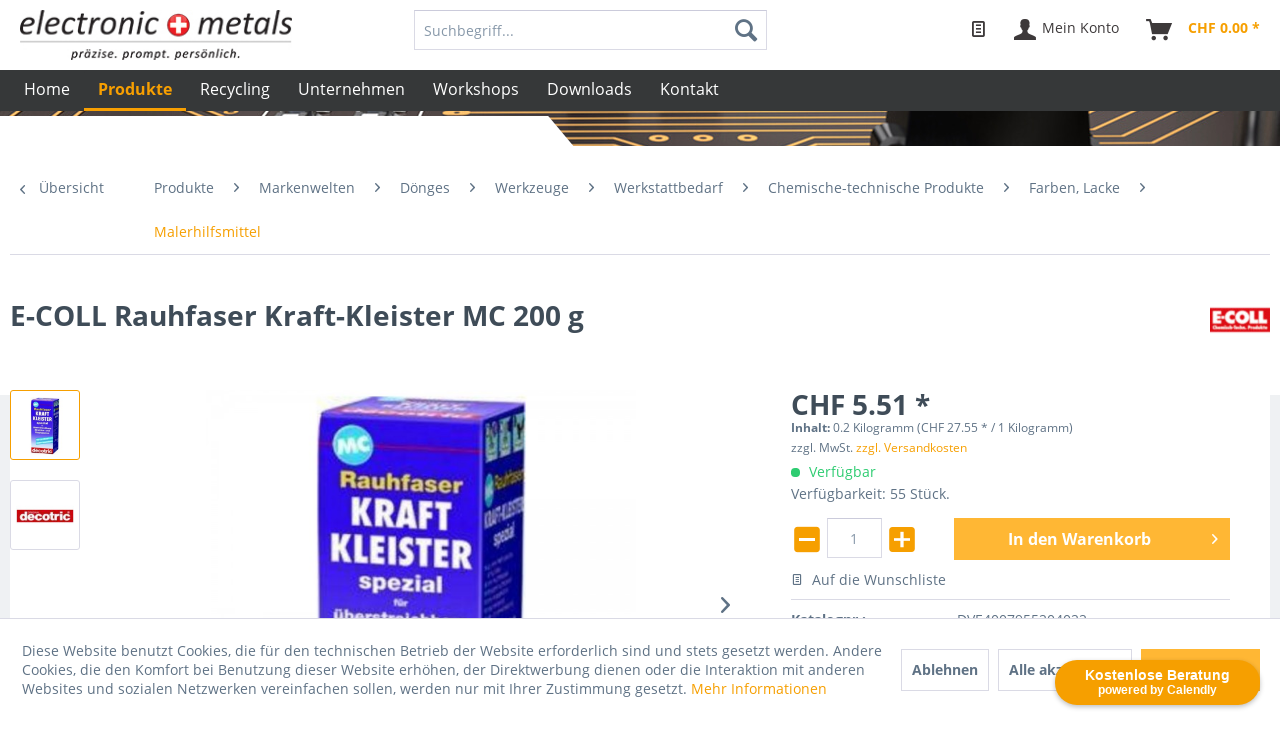

--- FILE ---
content_type: text/html; charset=UTF-8
request_url: https://shop.electronic-metals.ch/produkte/markenwelten/doenges/werkzeuge/werkstattbedarf/chemische-technische-produkte/farben-lacke/malerhilfsmittel/882/decotric-rauhfaser-kraft-kleister-mc-200-g
body_size: 20347
content:
<!DOCTYPE html> <html class="no-js" lang="de" itemscope="itemscope" itemtype="https://schema.org/WebPage"> <head> <meta charset="utf-8"> <meta name="author" content="" /> <meta name="robots" content="index,follow" /> <meta name="revisit-after" content="15 days" /> <meta name="keywords" content="und,spezial,Kleister/Kleber,Dichten,Rauhfaser,Kraft-Kleister,Kleben,RauhfürKraft-Kleister,Rauhf,Tapetenkleber,Tapetenkleister,Tapetenleim" /> <meta name="description" content="Rauhfaser Kraft-Kleister spezial MCdecotric MC Rauhfaser KRAFT-KLEISTER eignet sich zum Verkleben aller handelsüblichen Tapeten wie Papiertapeten, Vi…" /> <meta property="og:type" content="product" /> <meta property="og:site_name" content="Electronic-Metals" /> <meta property="og:url" content="https://shop.electronic-metals.ch/produkte/markenwelten/doenges/werkzeuge/werkstattbedarf/chemische-technische-produkte/farben-lacke/malerhilfsmittel/882/decotric-rauhfaser-kraft-kleister-mc-200-g" /> <meta property="og:title" content="E-COLL Rauhfaser Kraft-Kleister MC 200 g" /> <meta property="og:description" content="Rauhfaser Kraft-Kleister spezial MC decotric MC Rauhfaser KRAFT-KLEISTER eignet sich zum Verkleben aller handelsüblichen Tapeten wie Papiertapeten,…" /> <meta property="og:image" content="https://shop.electronic-metals.ch/media/image/ac/79/d2/lag126076.jpg" /> <meta property="product:brand" content="E-COLL" /> <meta property="product:price" content="5,51" /> <meta property="product:product_link" content="https://shop.electronic-metals.ch/produkte/markenwelten/doenges/werkzeuge/werkstattbedarf/chemische-technische-produkte/farben-lacke/malerhilfsmittel/882/decotric-rauhfaser-kraft-kleister-mc-200-g" /> <meta name="twitter:card" content="product" /> <meta name="twitter:site" content="Electronic-Metals" /> <meta name="twitter:title" content="E-COLL Rauhfaser Kraft-Kleister MC 200 g" /> <meta name="twitter:description" content="Rauhfaser Kraft-Kleister spezial MC decotric MC Rauhfaser KRAFT-KLEISTER eignet sich zum Verkleben aller handelsüblichen Tapeten wie Papiertapeten,…" /> <meta name="twitter:image" content="https://shop.electronic-metals.ch/media/image/ac/79/d2/lag126076.jpg" /> <meta itemprop="copyrightHolder" content="Electronic-Metals" /> <meta itemprop="copyrightYear" content="2014" /> <meta itemprop="isFamilyFriendly" content="True" /> <meta itemprop="image" content="/themes/Frontend/ElectronicMetalsShop/frontend/_public/src/img/logos/logo--tablet.png" /> <meta name="viewport" content="width=device-width, initial-scale=1.0"> <meta name="mobile-web-app-capable" content="yes"> <meta name="apple-mobile-web-app-title" content="Electronic-Metals"> <meta name="apple-mobile-web-app-capable" content="yes"> <meta name="apple-mobile-web-app-status-bar-style" content="default"> <link rel="alternate" hreflang="de-CH" href="https://shop.electronic-metals.ch/produkte/markenwelten/doenges/werkzeuge/werkstattbedarf/chemische-technische-produkte/farben-lacke/malerhilfsmittel/882/decotric-rauhfaser-kraft-kleister-mc-200-g" /> <link rel="alternate" hreflang="x-default" href="https://shop.electronic-metals.ch/produkte/markenwelten/doenges/werkzeuge/werkstattbedarf/chemische-technische-produkte/farben-lacke/malerhilfsmittel/882/decotric-rauhfaser-kraft-kleister-mc-200-g" /> <link rel="apple-touch-icon-precomposed" href="/themes/Frontend/Responsive/frontend/_public/src/img/apple-touch-icon-precomposed.png"> <link rel="shortcut icon" href="https://shop.electronic-metals.ch/media/unknown/8b/a0/76/favicon_3.ico"> <meta name="msapplication-navbutton-color" content="#D9400B" /> <meta name="application-name" content="Electronic-Metals" /> <meta name="msapplication-starturl" content="https://shop.electronic-metals.ch/" /> <meta name="msapplication-window" content="width=1024;height=768" /> <meta name="msapplication-TileImage" content="/themes/Frontend/Responsive/frontend/_public/src/img/win-tile-image.png"> <meta name="msapplication-TileColor" content="#D9400B"> <meta name="theme-color" content="#D9400B" /> <link rel="canonical" href="https://shop.electronic-metals.ch/produkte/markenwelten/doenges/werkzeuge/werkstattbedarf/chemische-technische-produkte/farben-lacke/malerhilfsmittel/882/decotric-rauhfaser-kraft-kleister-mc-200-g" /> <title itemprop="name">decotric Rauhfaser Kraft-Kleister MC 200 g | Electronic-Metals</title> <link href="/web/cache/1747757907_ed115028d049b2badec180d43050a6a6.css" media="all" rel="stylesheet" type="text/css" /> <style type="text/css"> .ngs--products-availability-status-icon { display: inline-block; height: 16px; width: 16px; line-height: initial; margin-right: 3px; vertical-align: middle; } .ngs--products-availability-status-icon.ngs_products_state_available{ background-color: #008000; border-radius: 50%; border: 1px solid #008000; } .ngs--products-availability-status-icon.ngs_products_state_not_available{ background-color: #FF0000; border-radius: 50%; border: 1px solid #FF0000; } .ngs--products-availability-status-icon.ngs_products_state_unavailable_variant{ background-color: #008000; border-radius: 50%; border: 1px solid #008000; } .product--price .ngs--products-availability-status-icon + .price--default{ display: inline-block !important; width: auto !important; vertical-align: middle !important; line-height: initial !important; float: none !important; } #triangle-up { width: 0; height: 0; border-left: 50px solid transparent; border-right: 50px solid transparent; border-bottom: 100px solid blue; } #triangle-up:before { content: ""; display:block; width: 0; height: 0; border-left: 25px solid transparent; border-right: 25px solid transparent; border-bottom: 50px solid red; } </style> <script>
dataLayer = window.dataLayer || [];
// Clear the previous ecommerce object
dataLayer.push({ ecommerce: null });
// Push regular datalayer
dataLayer.push ({"pageTitle":"decotric Rauhfaser Kraft-Kleister MC 200 g | Electronic-Metals","pageCategory":"Detail","pageSubCategory":"","pageCategoryID":209471,"productCategoryPath":"","pageSubCategoryID":"","pageCountryCode":"de_CH","pageLanguageCode":"de","pageVersion":1,"pageTestVariation":"1","pageValue":1,"pageAttributes":"1","productID":882,"productStyleID":"","productEAN":"4007955204022","productName":"E-COLL Rauhfaser Kraft-Kleister MC 200 g","productPrice":"5.51","productCategory":null,"productCurrency":"CHF","productColor":"","productRealColor":"","productSku":"DVE4007955204022"});
// Push new GA4 tags
dataLayer.push({"event":"view_item","ecommerce":{"currency":"CHF","value":"5.51","items":[{"item_id":"DVE4007955204022","item_name":"E-COLL Rauhfaser Kraft-Kleister MC 200 g","affiliation":"Electronic-Metals","index":0,"item_brand":"E-COLL","item_list_id":209471,"item_list_name":"Category","price":"5.51","quantity":1,"item_category":"Produkte","item_category1":"Markenwelten","item_category2":"D\u00f6nges","item_category3":"Werkzeuge","item_category4":"Werkstattbedarf","item_category5":"Chemische-technische Produkte","item_category6":"Farben, Lacke","item_category7":"Malerhilfsmittel"}]}});
dataLayer.push({"visitorLoginState":"Logged Out","visitorType":"NOT LOGGED IN","visitorLifetimeValue":0,"visitorExistingCustomer":"No"});
// Push Remarketing tags
var google_tag_params = {ecomm_pagetype:"product",ecomm_pcat:["Malerhilfsmittel"],ecomm_prodid:"DVE4007955204022",ecomm_pname:"E-COLL Rauhfaser Kraft-Kleister MC 200 g",ecomm_pvalue:5.51,ecomm_totalvalue:5.51}
dataLayer.push ({
'event':'remarketingTriggered',
'google_tag_params': window.google_tag_params
});
</script> <script>(function(w,d,s,l,i){w[l]=w[l]||[];w[l].push({'gtm.start':
new Date().getTime(),event:'gtm.js'});var f=d.getElementsByTagName(s)[0],
j=d.createElement(s),dl=l!='dataLayer'?'&l='+l:'';j.async=true;j.src=
'https://www.googletagmanager.com/gtm.js?id='+i+dl;f.parentNode.insertBefore(j,f);
})(window,document,'script','dataLayer','GTM-PR93J7H');</script> </head> <body class=" is--ctl-detail is--act-index " > <input type="hidden" id="jsLoadMethod" value="async">  <noscript> <iframe src="https://www.googletagmanager.com/ns.html?id=GTM-PR93J7H" height="0" width="0" style="display:none;visibility:hidden"> </iframe> </noscript>  <div class="page-wrap"> <noscript class="noscript-main"> <div class="alert is--warning"> <div class="alert--icon"> <i class="icon--element icon--warning"></i> </div> <div class="alert--content"> Um Electronic-Metals in vollem Umfang nutzen zu k&ouml;nnen, empfehlen wir Ihnen Javascript in Ihrem Browser zu aktiveren. </div> </div> </noscript> <header class="header-main"> <div class="container header--navigation"> <div class="logo-main block-group" role="banner"> <div class="logo--shop block"> <a class="logo--link" href="https://shop.electronic-metals.ch/" title="Electronic-Metals - zur Startseite wechseln"> <picture> <source srcset="/themes/Frontend/ElectronicMetalsShop/frontend/_public/src/img/logos/logo--tablet.png" media="(min-width: 78.75em)"> <source srcset="/themes/Frontend/ElectronicMetalsShop/frontend/_public/src/img/logos/logo--tablet.png" media="(min-width: 64em)"> <source srcset="/themes/Frontend/ElectronicMetalsShop/frontend/_public/src/img/logos/logo--tablet.png" media="(min-width: 48em)"> <img srcset="/themes/Frontend/ElectronicMetalsShop/frontend/_public/src/img/logos/logo--mobile.png" alt="Electronic-Metals - zur Startseite wechseln" /> </picture> </a> </div> </div> <nav class="shop--navigation block-group"> <ul class="navigation--list block-group" role="menubar"> <li class="navigation--entry entry--menu-left" role="menuitem"> <a class="entry--link entry--trigger btn is--icon-left" href="#offcanvas--left" data-offcanvas="true" data-offCanvasSelector=".sidebar-main" aria-label="Menü"> <i class="icon--menu"></i> Menü </a> </li> <li class="navigation--entry entry--search" role="menuitem" data-search="true" aria-haspopup="true" data-minLength="3"> <a class="btn entry--link entry--trigger" href="#show-hide--search" title="Suche anzeigen / schließen" aria-label="Suche anzeigen / schließen"> <i class="icon--search"></i> <span class="search--display">Suchen</span> </a> <form action="/search" method="get" class="main-search--form"> <input type="search" name="sSearch" aria-label="Suchbegriff..." class="main-search--field" autocomplete="off" autocapitalize="off" placeholder="Suchbegriff..." maxlength="30" /> <button type="submit" class="main-search--button" aria-label="Suchen"> <i class="icon--search"></i> <span class="main-search--text">Suchen</span> </button> <div class="form--ajax-loader">&nbsp;</div> </form> <div class="main-search--results"></div> </li>  <li class="navigation--entry entry--wishlist" role="menuitem"> <a href="https://shop.electronic-metals.ch/wishlist" title="Wunschlisten" class="btn"> <i class="icon--text cart--info-text"></i> <span class="wishlist-counter--badge badge is--primary is--minimal advanced-cart-badge-quantity is--hidden" data-swagWishlistCounter="true" data-wishlistCounterUrl="/widgets/SwagAdvancedCart/loadWishlistAmount"> </span> </a> </li> <li class="navigation--entry entry--account with-slt" role="menuitem" data-offcanvas="true" data-offCanvasSelector=".account--dropdown-navigation"> <a href="https://shop.electronic-metals.ch/account" title="Mein Konto" aria-label="Mein Konto" class="btn is--icon-left entry--link account--link"> <i class="icon--account"></i> <span class="account--display"> Mein Konto </span> </a> <div class="account--dropdown-navigation"> <div class="navigation--smartphone"> <div class="entry--close-off-canvas"> <a href="#close-account-menu" class="account--close-off-canvas" title="Menü schließen" aria-label="Menü schließen"> Menü schließen <i class="icon--arrow-right"></i> </a> </div> </div> <div class="account--menu is--rounded is--personalized"> <span class="navigation--headline"> Mein Konto </span> <div class="account--menu-container"> <ul class="sidebar--navigation navigation--list is--level0 show--active-items"> <li class="navigation--entry"> <span class="navigation--signin"> <a href="https://shop.electronic-metals.ch/account#hide-registration" class="blocked--link btn is--primary navigation--signin-btn" data-collapseTarget="#registration" data-action="close"> Anmelden </a> <span class="navigation--register"> oder <a href="https://shop.electronic-metals.ch/account#show-registration" class="blocked--link" data-collapseTarget="#registration" data-action="open"> registrieren </a> </span> </span> </li> <li class="navigation--entry"> <a href="https://shop.electronic-metals.ch/account" title="Übersicht" class="navigation--link"> Übersicht </a> </li> <li class="navigation--entry"> <a href="https://shop.electronic-metals.ch/account/profile" title="Persönliche Daten" class="navigation--link" rel="nofollow"> Persönliche Daten </a> </li> <li class="navigation--entry"> <a href="https://shop.electronic-metals.ch/address/index/sidebar/" title="Adressen" class="navigation--link" rel="nofollow"> Adressen </a> </li> <li class="navigation--entry"> <a href="https://shop.electronic-metals.ch/account/payment" title="Zahlungsarten" class="navigation--link" rel="nofollow"> Zahlungsarten </a> </li> <li class="navigation--entry"> <a href="https://shop.electronic-metals.ch/account/orders" title="Bestellungen" class="navigation--link" rel="nofollow"> Bestellungen </a> </li> <li class="navigation--entry"> <a href="https://shop.electronic-metals.ch/wishlist" class="navigation--link"> Wunschlisten </a> </li> </ul> </div> </div> </div> </li> <li class="navigation--entry entry--cart" role="menuitem"> <a class="btn is--icon-left cart--link" href="https://shop.electronic-metals.ch/checkout/cart" title="Warenkorb" aria-label="Warenkorb"> <span class="cart--display"> Warenkorb </span> <span class="badge is--primary is--minimal cart--quantity is--hidden">0</span> <i class="icon--basket"></i> <span class="cart--amount"> CHF&nbsp;0.00 * </span> </a> <div class="ajax-loader">&nbsp;</div> </li>  </ul> </nav> <div class="container--ajax-cart" data-collapse-cart="true" data-displayMode="offcanvas"></div> </div> </header> <nav class="navigation-main"> <div class="container" data-menu-scroller="true" data-listSelector=".navigation--list.container" data-viewPortSelector=".navigation--list-wrapper"> <div class="navigation--list-wrapper"> <ul class="navigation--list container" role="menubar" itemscope="itemscope" itemtype="https://schema.org/SiteNavigationElement"> <li class="navigation--entry is--home" role="menuitem"><a class="navigation--link is--first" href="https://shop.electronic-metals.ch/" title="Home" aria-label="Home" itemprop="url"><span itemprop="name">Home</span></a></li><li class="navigation--entry is--active" role="menuitem"><a class="navigation--link is--active" href="https://shop.electronic-metals.ch/produkte/" title="Produkte" aria-label="Produkte" itemprop="url"><span itemprop="name">Produkte</span></a></li><li class="navigation--entry" role="menuitem"><a class="navigation--link" href="https://shop.electronic-metals.ch/recycling/" title="Recycling" aria-label="Recycling" itemprop="url"><span itemprop="name">Recycling</span></a></li><li class="navigation--entry" role="menuitem"><a class="navigation--link" href="/unternehmen/unser-team/" title="Unternehmen" aria-label="Unternehmen" itemprop="url"><span itemprop="name">Unternehmen</span></a></li><li class="navigation--entry" role="menuitem"><a class="navigation--link" href="https://shop.electronic-metals.ch/workshops/" title="Workshops" aria-label="Workshops" itemprop="url"><span itemprop="name">Workshops</span></a></li><li class="navigation--entry" role="menuitem"><a class="navigation--link" href="https://shop.electronic-metals.ch/downloads/" title="Downloads" aria-label="Downloads" itemprop="url"><span itemprop="name">Downloads</span></a></li><li class="navigation--entry" role="menuitem"><a class="navigation--link" href="https://shop.electronic-metals.ch/kontakt" title="Kontakt" aria-label="Kontakt" itemprop="url" target="_parent"><span itemprop="name">Kontakt</span></a></li> </ul> </div> <div class="advanced-menu" data-advanced-menu="true" data-hoverDelay="250"> <div class="menu--container"> <div class="button-container"> <a href="https://shop.electronic-metals.ch/produkte/" class="button--category" aria-label="Zur Kategorie Produkte" title="Zur Kategorie Produkte"> <i class="icon--arrow-right"></i> Zur Kategorie Produkte </a> <span class="button--close"> <i class="icon--cross"></i> </span> </div> <div class="content--wrapper has--content"> <ul class="menu--list menu--level-0 columns--4" style="width: 100%;"> <li class="menu--list-item item--level-0" style="width: 100%"> <a href="https://shop.electronic-metals.ch/produkte/loettechnik/" class="menu--list-item-link" aria-label="Löttechnik" title="Löttechnik">Löttechnik</a> <ul class="menu--list menu--level-1 columns--4"> <li class="menu--list-item item--level-1"> <a href="https://shop.electronic-metals.ch/produkte/loettechnik/loetgeraete-ein-kanal/" class="menu--list-item-link" aria-label="Lötgeräte (Ein-Kanal)" title="Lötgeräte (Ein-Kanal)">Lötgeräte (Ein-Kanal)</a> </li> <li class="menu--list-item item--level-1"> <a href="https://shop.electronic-metals.ch/produkte/loettechnik/loetgeraete-mehrkanal/" class="menu--list-item-link" aria-label="Lötgeräte (Mehrkanal)" title="Lötgeräte (Mehrkanal)">Lötgeräte (Mehrkanal)</a> </li> <li class="menu--list-item item--level-1"> <a href="https://shop.electronic-metals.ch/produkte/loettechnik/reparaturstationen/" class="menu--list-item-link" aria-label="Reparaturstationen" title="Reparaturstationen">Reparaturstationen</a> </li> <li class="menu--list-item item--level-1"> <a href="https://shop.electronic-metals.ch/produkte/loettechnik/unterhitzen/" class="menu--list-item-link" aria-label="Unterhitzen" title="Unterhitzen">Unterhitzen</a> </li> <li class="menu--list-item item--level-1"> <a href="https://shop.electronic-metals.ch/produkte/loettechnik/gasloetkolben/" class="menu--list-item-link" aria-label="Gaslötkolben" title="Gaslötkolben">Gaslötkolben</a> </li> <li class="menu--list-item item--level-1"> <a href="https://shop.electronic-metals.ch/produkte/loettechnik/loettoepfe/" class="menu--list-item-link" aria-label="Löttöpfe" title="Löttöpfe">Löttöpfe</a> </li> <li class="menu--list-item item--level-1"> <a href="https://shop.electronic-metals.ch/produkte/loettechnik/handstuecke-staender/" class="menu--list-item-link" aria-label="Handstücke &amp; Ständer" title="Handstücke &amp; Ständer">Handstücke & Ständer</a> </li> <li class="menu--list-item item--level-1"> <a href="https://shop.electronic-metals.ch/produkte/loettechnik/loet-entloetspitzen/" class="menu--list-item-link" aria-label="Löt- &amp; Entlötspitzen" title="Löt- &amp; Entlötspitzen">Löt- & Entlötspitzen</a> </li> <li class="menu--list-item item--level-1"> <a href="https://shop.electronic-metals.ch/produkte/loettechnik/loetkolben-230v/" class="menu--list-item-link" aria-label="Lötkolben 230V" title="Lötkolben 230V">Lötkolben 230V</a> </li> <li class="menu--list-item item--level-1"> <a href="https://shop.electronic-metals.ch/produkte/loettechnik/manuelle-entloethilfen/" class="menu--list-item-link" aria-label="manuelle Entlöthilfen" title="manuelle Entlöthilfen">manuelle Entlöthilfen</a> </li> <li class="menu--list-item item--level-1"> <a href="https://shop.electronic-metals.ch/produkte/loettechnik/loetspitzenpflege/" class="menu--list-item-link" aria-label="Lötspitzenpflege" title="Lötspitzenpflege">Lötspitzenpflege</a> </li> <li class="menu--list-item item--level-1"> <a href="https://shop.electronic-metals.ch/produkte/loettechnik/zubehoer/" class="menu--list-item-link" aria-label="Zubehör" title="Zubehör">Zubehör</a> </li> <li class="menu--list-item item--level-1"> <a href="https://shop.electronic-metals.ch/produkte/loettechnik/ersatzteile/" class="menu--list-item-link" aria-label="Ersatzteile" title="Ersatzteile">Ersatzteile</a> </li> <li class="menu--list-item item--level-1"> <a href="https://shop.electronic-metals.ch/produkte/loettechnik/loetrauchabsaugung/" class="menu--list-item-link" aria-label="Lötrauchabsaugung" title="Lötrauchabsaugung">Lötrauchabsaugung</a> </li> <li class="menu--list-item item--level-1"> <a href="https://shop.electronic-metals.ch/produkte/loettechnik/laserabsaugung/" class="menu--list-item-link" aria-label="Laserabsaugung" title="Laserabsaugung">Laserabsaugung</a> </li> <li class="menu--list-item item--level-1"> <a href="https://shop.electronic-metals.ch/produkte/loettechnik/automation/" class="menu--list-item-link" aria-label="Automation" title="Automation">Automation</a> </li> <li class="menu--list-item item--level-1"> <a href="https://shop.electronic-metals.ch/cat/index/sCategory/210904" class="menu--list-item-link" aria-label="Heißluftpistolen" title="Heißluftpistolen">Heißluftpistolen</a> </li> </ul> </li> <li class="menu--list-item item--level-0" style="width: 100%"> <a href="https://shop.electronic-metals.ch/produkte/fertigunginspektion/" class="menu--list-item-link" aria-label="Fertigung/Inspektion" title="Fertigung/Inspektion">Fertigung/Inspektion</a> <ul class="menu--list menu--level-1 columns--4"> <li class="menu--list-item item--level-1"> <a href="https://shop.electronic-metals.ch/produkte/fertigunginspektion/dosieren/" class="menu--list-item-link" aria-label="Dosieren" title="Dosieren">Dosieren</a> </li> <li class="menu--list-item item--level-1"> <a href="https://shop.electronic-metals.ch/produkte/fertigunginspektion/kompressoren/" class="menu--list-item-link" aria-label="Kompressoren" title="Kompressoren">Kompressoren</a> </li> <li class="menu--list-item item--level-1"> <a href="https://shop.electronic-metals.ch/produkte/fertigunginspektion/schablonendrucker/" class="menu--list-item-link" aria-label="Schablonendrucker" title="Schablonendrucker">Schablonendrucker</a> </li> <li class="menu--list-item item--level-1"> <a href="https://shop.electronic-metals.ch/produkte/fertigunginspektion/reflow-loetsysteme/" class="menu--list-item-link" aria-label="Reflow-Lötsysteme" title="Reflow-Lötsysteme">Reflow-Lötsysteme</a> </li> <li class="menu--list-item item--level-1"> <a href="https://shop.electronic-metals.ch/produkte/fertigunginspektion/bestueckungsrahmen/" class="menu--list-item-link" aria-label="Bestückungsrahmen" title="Bestückungsrahmen">Bestückungsrahmen</a> </li> <li class="menu--list-item item--level-1"> <a href="https://shop.electronic-metals.ch/produkte/fertigunginspektion/drehtellerkugeltisch/" class="menu--list-item-link" aria-label="Drehteller &amp; Kugeltisch" title="Drehteller &amp; Kugeltisch">Drehteller & Kugeltisch</a> </li> <li class="menu--list-item item--level-1"> <a href="https://shop.electronic-metals.ch/produkte/fertigunginspektion/universalschraubstock/" class="menu--list-item-link" aria-label="Universalschraubstock" title="Universalschraubstock">Universalschraubstock</a> </li> <li class="menu--list-item item--level-1"> <a href="https://shop.electronic-metals.ch/produkte/fertigunginspektion/leiterplattenmagazine/" class="menu--list-item-link" aria-label="Leiterplattenmagazine" title="Leiterplattenmagazine">Leiterplattenmagazine</a> </li> <li class="menu--list-item item--level-1"> <a href="https://shop.electronic-metals.ch/produkte/fertigunginspektion/nutzentrenner/" class="menu--list-item-link" aria-label="Nutzentrenner" title="Nutzentrenner">Nutzentrenner</a> </li> <li class="menu--list-item item--level-1"> <a href="https://shop.electronic-metals.ch/produkte/fertigunginspektion/universalschneider/" class="menu--list-item-link" aria-label="Universalschneider" title="Universalschneider">Universalschneider</a> </li> <li class="menu--list-item item--level-1"> <a href="https://shop.electronic-metals.ch/produkte/fertigunginspektion/bauteilbearbeitung/" class="menu--list-item-link" aria-label="Bauteilbearbeitung" title="Bauteilbearbeitung">Bauteilbearbeitung</a> </li> <li class="menu--list-item item--level-1"> <a href="https://shop.electronic-metals.ch/produkte/fertigunginspektion/labelfeeder/" class="menu--list-item-link" aria-label="Labelfeeder" title="Labelfeeder">Labelfeeder</a> </li> <li class="menu--list-item item--level-1"> <a href="https://shop.electronic-metals.ch/produkte/fertigunginspektion/smt-gurtverbinder/" class="menu--list-item-link" aria-label="SMT-Gurtverbinder" title="SMT-Gurtverbinder">SMT-Gurtverbinder</a> </li> <li class="menu--list-item item--level-1"> <a href="https://shop.electronic-metals.ch/produkte/fertigunginspektion/brushform-buersten/" class="menu--list-item-link" aria-label="BrushForm Bürsten" title="BrushForm Bürsten">BrushForm Bürsten</a> </li> <li class="menu--list-item item--level-1"> <a href="https://shop.electronic-metals.ch/produkte/fertigunginspektion/inspektion/" class="menu--list-item-link" aria-label="Inspektion" title="Inspektion">Inspektion</a> </li> </ul> </li> <li class="menu--list-item item--level-0" style="width: 100%"> <a href="https://shop.electronic-metals.ch/produkte/werkzeuge/" class="menu--list-item-link" aria-label="Werkzeuge" title="Werkzeuge">Werkzeuge</a> <ul class="menu--list menu--level-1 columns--4"> <li class="menu--list-item item--level-1"> <a href="https://shop.electronic-metals.ch/produkte/werkzeuge/zangen/" class="menu--list-item-link" aria-label="Zangen" title="Zangen">Zangen</a> </li> <li class="menu--list-item item--level-1"> <a href="https://shop.electronic-metals.ch/produkte/werkzeuge/pinzettzangen/" class="menu--list-item-link" aria-label="Pinzettzangen" title="Pinzettzangen">Pinzettzangen</a> </li> <li class="menu--list-item item--level-1"> <a href="https://shop.electronic-metals.ch/produkte/werkzeuge/pinzetten/" class="menu--list-item-link" aria-label="Pinzetten" title="Pinzetten">Pinzetten</a> </li> <li class="menu--list-item item--level-1"> <a href="https://shop.electronic-metals.ch/produkte/werkzeuge/hilfswerkzeuge/" class="menu--list-item-link" aria-label="Hilfswerkzeuge" title="Hilfswerkzeuge">Hilfswerkzeuge</a> </li> <li class="menu--list-item item--level-1"> <a href="https://shop.electronic-metals.ch/produkte/werkzeuge/messer/" class="menu--list-item-link" aria-label="Messer" title="Messer">Messer</a> </li> <li class="menu--list-item item--level-1"> <a href="https://shop.electronic-metals.ch/produkte/werkzeuge/scheren/" class="menu--list-item-link" aria-label="Scheren" title="Scheren">Scheren</a> </li> <li class="menu--list-item item--level-1"> <a href="https://shop.electronic-metals.ch/produkte/werkzeuge/schraubendreher/" class="menu--list-item-link" aria-label="Schraubendreher" title="Schraubendreher">Schraubendreher</a> </li> <li class="menu--list-item item--level-1"> <a href="https://shop.electronic-metals.ch/produkte/werkzeuge/kombiklingen-sets/" class="menu--list-item-link" aria-label="Kombiklingen-Sets" title="Kombiklingen-Sets">Kombiklingen-Sets</a> </li> <li class="menu--list-item item--level-1"> <a href="https://shop.electronic-metals.ch/produkte/werkzeuge/drehmomentwerkzeuge/" class="menu--list-item-link" aria-label="Drehmomentwerkzeuge" title="Drehmomentwerkzeuge">Drehmomentwerkzeuge</a> </li> <li class="menu--list-item item--level-1"> <a href="https://shop.electronic-metals.ch/produkte/werkzeuge/bithalter-ratschen/" class="menu--list-item-link" aria-label="Bithalter &amp; Ratschen" title="Bithalter &amp; Ratschen">Bithalter & Ratschen</a> </li> <li class="menu--list-item item--level-1"> <a href="https://shop.electronic-metals.ch/produkte/werkzeuge/bits/" class="menu--list-item-link" aria-label="Bits" title="Bits">Bits</a> </li> <li class="menu--list-item item--level-1"> <a href="https://shop.electronic-metals.ch/produkte/werkzeuge/werkzeugsaetze/" class="menu--list-item-link" aria-label="Werkzeugsätze" title="Werkzeugsätze">Werkzeugsätze</a> </li> <li class="menu--list-item item--level-1"> <a href="https://shop.electronic-metals.ch/produkte/werkzeuge/akku-schrauber/" class="menu--list-item-link" aria-label="Akku-Schrauber" title="Akku-Schrauber">Akku-Schrauber</a> </li> <li class="menu--list-item item--level-1"> <a href="https://shop.electronic-metals.ch/produkte/werkzeuge/fraeser/" class="menu--list-item-link" aria-label="Fräser" title="Fräser">Fräser</a> </li> <li class="menu--list-item item--level-1"> <a href="https://shop.electronic-metals.ch/produkte/werkzeuge/elektroschrauber/" class="menu--list-item-link" aria-label="Elektroschrauber" title="Elektroschrauber">Elektroschrauber</a> </li> <li class="menu--list-item item--level-1"> <a href="https://shop.electronic-metals.ch/produkte/werkzeuge/schraubenschluessel/" class="menu--list-item-link" aria-label="Schraubenschlüssel" title="Schraubenschlüssel">Schraubenschlüssel</a> </li> <li class="menu--list-item item--level-1"> <a href="https://shop.electronic-metals.ch/produkte/werkzeuge/steckschluesselsatz/" class="menu--list-item-link" aria-label="Steckschlüsselsatz" title="Steckschlüsselsatz">Steckschlüsselsatz</a> </li> <li class="menu--list-item item--level-1"> <a href="https://shop.electronic-metals.ch/produkte/werkzeuge/hammer/" class="menu--list-item-link" aria-label="Hammer" title="Hammer">Hammer</a> </li> <li class="menu--list-item item--level-1"> <a href="https://shop.electronic-metals.ch/produkte/werkzeuge/kabelbearbeitung/" class="menu--list-item-link" aria-label="Kabelbearbeitung" title="Kabelbearbeitung">Kabelbearbeitung</a> </li> <li class="menu--list-item item--level-1"> <a href="https://shop.electronic-metals.ch/produkte/werkzeuge/servicekoffer/" class="menu--list-item-link" aria-label="Servicekoffer" title="Servicekoffer">Servicekoffer</a> </li> <li class="menu--list-item item--level-1"> <a href="https://shop.electronic-metals.ch/produkte/werkzeuge/kniehebelpressen/" class="menu--list-item-link" aria-label="Kniehebelpressen" title="Kniehebelpressen">Kniehebelpressen</a> </li> <li class="menu--list-item item--level-1"> <a href="https://shop.electronic-metals.ch/produkte/werkzeuge/druckluftwerkzeuge/" class="menu--list-item-link" aria-label="Druckluftwerkzeuge" title="Druckluftwerkzeuge">Druckluftwerkzeuge</a> </li> <li class="menu--list-item item--level-1"> <a href="https://shop.electronic-metals.ch/produkte/werkzeuge/kabelmesser/" class="menu--list-item-link" aria-label="Kabelmesser" title="Kabelmesser">Kabelmesser</a> </li> <li class="menu--list-item item--level-1"> <a href="https://shop.electronic-metals.ch/produkte/werkzeuge/stahlmassstab/" class="menu--list-item-link" aria-label="Stahlmaßstab" title="Stahlmaßstab">Stahlmaßstab</a> </li> <li class="menu--list-item item--level-1"> <a href="https://shop.electronic-metals.ch/produkte/werkzeuge/klebebaender/" class="menu--list-item-link" aria-label="Klebebänder" title="Klebebänder">Klebebänder</a> </li> <li class="menu--list-item item--level-1"> <a href="https://shop.electronic-metals.ch/produkte/werkzeuge/fuehrungsbuechsen/" class="menu--list-item-link" aria-label="Führungsbüchsen" title="Führungsbüchsen">Führungsbüchsen</a> </li> <li class="menu--list-item item--level-1"> <a href="https://shop.electronic-metals.ch/produkte/werkzeuge/saegeblaetter/" class="menu--list-item-link" aria-label="Sägeblätter" title="Sägeblätter">Sägeblätter</a> </li> <li class="menu--list-item item--level-1"> <a href="https://shop.electronic-metals.ch/cat/index/sCategory/210812" class="menu--list-item-link" aria-label="VDE" title="VDE">VDE</a> </li> <li class="menu--list-item item--level-1"> <a href="https://shop.electronic-metals.ch/cat/index/sCategory/210869" class="menu--list-item-link" aria-label="Blechscheren" title="Blechscheren">Blechscheren</a> </li> <li class="menu--list-item item--level-1"> <a href="https://shop.electronic-metals.ch/cat/index/sCategory/210911" class="menu--list-item-link" aria-label="sonstige Schraubwerkzeuge" title="sonstige Schraubwerkzeuge">sonstige Schraubwerkzeuge</a> </li> </ul> </li> <li class="menu--list-item item--level-0" style="width: 100%"> <a href="https://shop.electronic-metals.ch/produkte/egbesd/" class="menu--list-item-link" aria-label="EGB/ESD" title="EGB/ESD">EGB/ESD</a> <ul class="menu--list menu--level-1 columns--4"> <li class="menu--list-item item--level-1"> <a href="https://shop.electronic-metals.ch/produkte/egbesd/schulungsvideo/" class="menu--list-item-link" aria-label="Schulungsvideo" title="Schulungsvideo">Schulungsvideo</a> </li> <li class="menu--list-item item--level-1"> <a href="https://shop.electronic-metals.ch/produkte/egbesd/schuhe/" class="menu--list-item-link" aria-label="Schuhe" title="Schuhe">Schuhe</a> </li> <li class="menu--list-item item--level-1"> <a href="https://shop.electronic-metals.ch/produkte/egbesd/fersenbandueberschuh/" class="menu--list-item-link" aria-label="Fersenband/Überschuh" title="Fersenband/Überschuh">Fersenband/Überschuh</a> </li> <li class="menu--list-item item--level-1"> <a href="https://shop.electronic-metals.ch/produkte/egbesd/bekleidung/" class="menu--list-item-link" aria-label="Bekleidung" title="Bekleidung">Bekleidung</a> </li> <li class="menu--list-item item--level-1"> <a href="https://shop.electronic-metals.ch/produkte/egbesd/handschutz/" class="menu--list-item-link" aria-label="Handschutz" title="Handschutz">Handschutz</a> </li> <li class="menu--list-item item--level-1"> <a href="https://shop.electronic-metals.ch/produkte/egbesd/handgelenkbaender/" class="menu--list-item-link" aria-label="Handgelenkbänder" title="Handgelenkbänder">Handgelenkbänder</a> </li> <li class="menu--list-item item--level-1"> <a href="https://shop.electronic-metals.ch/produkte/egbesd/erdungsmaterial/" class="menu--list-item-link" aria-label="Erdungsmaterial" title="Erdungsmaterial">Erdungsmaterial</a> </li> <li class="menu--list-item item--level-1"> <a href="https://shop.electronic-metals.ch/produkte/egbesd/messgeraete/" class="menu--list-item-link" aria-label="Messgeräte" title="Messgeräte">Messgeräte</a> </li> <li class="menu--list-item item--level-1"> <a href="https://shop.electronic-metals.ch/produkte/egbesd/absperrung/" class="menu--list-item-link" aria-label="Absperrung" title="Absperrung">Absperrung</a> </li> <li class="menu--list-item item--level-1"> <a href="https://shop.electronic-metals.ch/produkte/egbesd/ionisierer/" class="menu--list-item-link" aria-label="Ionisierer" title="Ionisierer">Ionisierer</a> </li> <li class="menu--list-item item--level-1"> <a href="https://shop.electronic-metals.ch/produkte/egbesd/verpackung/" class="menu--list-item-link" aria-label="Verpackung" title="Verpackung">Verpackung</a> </li> <li class="menu--list-item item--level-1"> <a href="https://shop.electronic-metals.ch/produkte/egbesd/lagertechnik/" class="menu--list-item-link" aria-label="Lagertechnik" title="Lagertechnik">Lagertechnik</a> </li> <li class="menu--list-item item--level-1"> <a href="https://shop.electronic-metals.ch/produkte/egbesd/buero-reinigung/" class="menu--list-item-link" aria-label="Büro &amp; Reinigung" title="Büro &amp; Reinigung">Büro & Reinigung</a> </li> <li class="menu--list-item item--level-1"> <a href="https://shop.electronic-metals.ch/produkte/egbesd/bodensysteme/" class="menu--list-item-link" aria-label="Bodensysteme" title="Bodensysteme">Bodensysteme</a> </li> <li class="menu--list-item item--level-1"> <a href="https://shop.electronic-metals.ch/produkte/egbesd/arbeitsplatzsysteme/" class="menu--list-item-link" aria-label="Arbeitsplatzsysteme" title="Arbeitsplatzsysteme">Arbeitsplatzsysteme</a> </li> <li class="menu--list-item item--level-1"> <a href="https://shop.electronic-metals.ch/produkte/egbesd/tisch-regalmatten/" class="menu--list-item-link" aria-label="Tisch-/Regalmatten" title="Tisch-/Regalmatten">Tisch-/Regalmatten</a> </li> <li class="menu--list-item item--level-1"> <a href="https://shop.electronic-metals.ch/produkte/egbesd/stuehlehocker/" class="menu--list-item-link" aria-label="Stühle/Hocker" title="Stühle/Hocker">Stühle/Hocker</a> </li> </ul> </li> <li class="menu--list-item item--level-0" style="width: 100%"> <a href="https://shop.electronic-metals.ch/produkte/lot-chemie/" class="menu--list-item-link" aria-label="Lot &amp; Chemie" title="Lot &amp; Chemie">Lot & Chemie</a> <ul class="menu--list menu--level-1 columns--4"> <li class="menu--list-item item--level-1"> <a href="https://shop.electronic-metals.ch/produkte/lot-chemie/barren-massivdraht/" class="menu--list-item-link" aria-label="Barren &amp; Massivdraht" title="Barren &amp; Massivdraht">Barren & Massivdraht</a> </li> <li class="menu--list-item item--level-1"> <a href="https://shop.electronic-metals.ch/produkte/lot-chemie/loetpasten/" class="menu--list-item-link" aria-label="Lötpasten" title="Lötpasten">Lötpasten</a> </li> <li class="menu--list-item item--level-1"> <a href="https://shop.electronic-metals.ch/produkte/lot-chemie/loetdraehte/" class="menu--list-item-link" aria-label="Lötdrähte" title="Lötdrähte">Lötdrähte</a> </li> <li class="menu--list-item item--level-1"> <a href="https://shop.electronic-metals.ch/produkte/lot-chemie/flussmittel/" class="menu--list-item-link" aria-label="Flussmittel" title="Flussmittel">Flussmittel</a> </li> <li class="menu--list-item item--level-1"> <a href="https://shop.electronic-metals.ch/produkte/lot-chemie/rework/" class="menu--list-item-link" aria-label="Rework" title="Rework">Rework</a> </li> <li class="menu--list-item item--level-1"> <a href="https://shop.electronic-metals.ch/produkte/lot-chemie/sprays/" class="menu--list-item-link" aria-label="Sprays" title="Sprays">Sprays</a> </li> <li class="menu--list-item item--level-1"> <a href="https://shop.electronic-metals.ch/produkte/lot-chemie/klebstoffe/" class="menu--list-item-link" aria-label="Klebstoffe" title="Klebstoffe">Klebstoffe</a> </li> <li class="menu--list-item item--level-1"> <a href="https://shop.electronic-metals.ch/produkte/lot-chemie/reinigung/" class="menu--list-item-link" aria-label="Reinigung" title="Reinigung">Reinigung</a> </li> <li class="menu--list-item item--level-1"> <a href="https://shop.electronic-metals.ch/produkte/lot-chemie/abdeckmaterial/" class="menu--list-item-link" aria-label="Abdeckmaterial" title="Abdeckmaterial">Abdeckmaterial</a> </li> <li class="menu--list-item item--level-1"> <a href="https://shop.electronic-metals.ch/produkte/lot-chemie/loetfett/" class="menu--list-item-link" aria-label="Lötfett" title="Lötfett">Lötfett</a> </li> </ul> </li> <li class="menu--list-item item--level-0" style="width: 100%"> <a href="https://shop.electronic-metals.ch/produkte/aktionpromotion/" class="menu--list-item-link" aria-label="Aktionen" title="Aktionen">Aktionen</a> </li> <li class="menu--list-item item--level-0" style="width: 100%"> <a href="https://shop.electronic-metals.ch/produkte/markenwelten/" class="menu--list-item-link" aria-label="Markenwelten" title="Markenwelten">Markenwelten</a> <ul class="menu--list menu--level-1 columns--4"> <li class="menu--list-item item--level-1"> <a href="https://shop.electronic-metals.ch/produkte/markenwelten/doenges/" class="menu--list-item-link" aria-label="Dönges" title="Dönges">Dönges</a> </li> <li class="menu--list-item item--level-1"> <a href="https://shop.electronic-metals.ch/produkte/markenwelten/cimco/" class="menu--list-item-link" aria-label="Cimco" title="Cimco">Cimco</a> </li> <li class="menu--list-item item--level-1"> <a href="https://shop.electronic-metals.ch/produkte/markenwelten/ergodyne/" class="menu--list-item-link" aria-label="Ergodyne" title="Ergodyne">Ergodyne</a> </li> <li class="menu--list-item item--level-1"> <a href="https://shop.electronic-metals.ch/produkte/markenwelten/hazet/" class="menu--list-item-link" aria-label="Hazet" title="Hazet">Hazet</a> </li> <li class="menu--list-item item--level-1"> <a href="https://shop.electronic-metals.ch/produkte/markenwelten/stahlwille/" class="menu--list-item-link" aria-label="Stahlwille" title="Stahlwille">Stahlwille</a> </li> <li class="menu--list-item item--level-1"> <a href="https://shop.electronic-metals.ch/produkte/markenwelten/uk/" class="menu--list-item-link" aria-label="UK" title="UK">UK</a> </li> <li class="menu--list-item item--level-1"> <a href="https://shop.electronic-metals.ch/produkte/markenwelten/wetec/" class="menu--list-item-link" aria-label="Wetec" title="Wetec">Wetec</a> </li> <li class="menu--list-item item--level-1"> <a href="https://shop.electronic-metals.ch/produkte/markenwelten/bosch/" class="menu--list-item-link" aria-label="Bosch" title="Bosch">Bosch</a> </li> <li class="menu--list-item item--level-1"> <a href="https://shop.electronic-metals.ch/produkte/markenwelten/aleon/" class="menu--list-item-link" aria-label="ALEON" title="ALEON">ALEON</a> </li> <li class="menu--list-item item--level-1"> <a href="https://shop.electronic-metals.ch/produkte/markenwelten/sata/" class="menu--list-item-link" aria-label="SATA" title="SATA">SATA</a> </li> <li class="menu--list-item item--level-1"> <a href="https://shop.electronic-metals.ch/cat/index/sCategory/210626" class="menu--list-item-link" aria-label="Sanpro" title="Sanpro">Sanpro</a> </li> <li class="menu--list-item item--level-1"> <a href="https://shop.electronic-metals.ch/cat/index/sCategory/210865" class="menu--list-item-link" aria-label="Apex" title="Apex">Apex</a> </li> <li class="menu--list-item item--level-1"> <a href="https://shop.electronic-metals.ch/cat/index/sCategory/210866" class="menu--list-item-link" aria-label="Gearwrench" title="Gearwrench">Gearwrench</a> </li> <li class="menu--list-item item--level-1"> <a href="https://shop.electronic-metals.ch/cat/index/sCategory/210867" class="menu--list-item-link" aria-label="Crescent" title="Crescent">Crescent</a> </li> <li class="menu--list-item item--level-1"> <a href="https://shop.electronic-metals.ch/cat/index/sCategory/210936" class="menu--list-item-link" aria-label="NovaEquine" title="NovaEquine">NovaEquine</a> </li> </ul> </li> </ul> </div> </div> <div class="menu--container"> <div class="button-container"> <a href="https://shop.electronic-metals.ch/recycling/" class="button--category" aria-label="Zur Kategorie Recycling" title="Zur Kategorie Recycling"> <i class="icon--arrow-right"></i> Zur Kategorie Recycling </a> <span class="button--close"> <i class="icon--cross"></i> </span> </div> </div> <div class="menu--container"> <div class="button-container"> <a href="/unternehmen/unser-team/" class="button--category" aria-label="Zur Kategorie Unternehmen" title="Zur Kategorie Unternehmen"> <i class="icon--arrow-right"></i> Zur Kategorie Unternehmen </a> <span class="button--close"> <i class="icon--cross"></i> </span> </div> <div class="content--wrapper has--content"> <ul class="menu--list menu--level-0 columns--4" style="width: 100%;"> <li class="menu--list-item item--level-0" style="width: 100%"> <a href="https://shop.electronic-metals.ch/unternehmen/unser-team/" class="menu--list-item-link" aria-label="Unser Team" title="Unser Team">Unser Team</a> </li> <li class="menu--list-item item--level-0" style="width: 100%"> <a href="https://shop.electronic-metals.ch/unternehmen/unsere-staerken/" class="menu--list-item-link" aria-label="Unsere Stärken" title="Unsere Stärken">Unsere Stärken</a> </li> <li class="menu--list-item item--level-0" style="width: 100%"> <a href="https://shop.electronic-metals.ch/unternehmen/blog/" class="menu--list-item-link" aria-label="Blog" title="Blog">Blog</a> </li> </ul> </div> </div> <div class="menu--container"> <div class="button-container"> <a href="https://shop.electronic-metals.ch/workshops/" class="button--category" aria-label="Zur Kategorie Workshops" title="Zur Kategorie Workshops"> <i class="icon--arrow-right"></i> Zur Kategorie Workshops </a> <span class="button--close"> <i class="icon--cross"></i> </span> </div> <div class="content--wrapper has--content"> <ul class="menu--list menu--level-0 columns--4" style="width: 100%;"> <li class="menu--list-item item--level-0" style="width: 100%"> <a href="https://shop.electronic-metals.ch/workshops/esd-workshop/" class="menu--list-item-link" aria-label="ESD-Workshop" title="ESD-Workshop">ESD-Workshop</a> </li> <li class="menu--list-item item--level-0" style="width: 100%"> <a href="https://shop.electronic-metals.ch/workshops/loet-workshop/" class="menu--list-item-link" aria-label="Löt-Workshop" title="Löt-Workshop">Löt-Workshop</a> </li> </ul> </div> </div> <div class="menu--container"> <div class="button-container"> <a href="https://shop.electronic-metals.ch/downloads/" class="button--category" aria-label="Zur Kategorie Downloads" title="Zur Kategorie Downloads"> <i class="icon--arrow-right"></i> Zur Kategorie Downloads </a> <span class="button--close"> <i class="icon--cross"></i> </span> </div> </div> <div class="menu--container"> <div class="button-container"> <a href="https://shop.electronic-metals.ch/kontakt" class="button--category" aria-label="Zur Kategorie Kontakt" title="Zur Kategorie Kontakt"> <i class="icon--arrow-right"></i> Zur Kategorie Kontakt </a> <span class="button--close"> <i class="icon--cross"></i> </span> </div> </div> </div> </div> </nav> <div id="header-bg" > </div> <section class="content-main container block-group"> <nav class="content--breadcrumb block"> <a class="breadcrumb--button breadcrumb--link" href="https://shop.electronic-metals.ch/produkte/markenwelten/doenges/werkzeuge/werkstattbedarf/chemische-technische-produkte/farben-lacke/malerhilfsmittel/" title="Übersicht"> <i class="icon--arrow-left"></i> <span class="breadcrumb--title">Übersicht</span> </a> <ul class="breadcrumb--list" role="menu" itemscope itemtype="https://schema.org/BreadcrumbList"> <li role="menuitem" class="breadcrumb--entry" itemprop="itemListElement" itemscope itemtype="https://schema.org/ListItem"> <a class="breadcrumb--link" href="https://shop.electronic-metals.ch/produkte/" title="Produkte" itemprop="item"> <link itemprop="url" href="https://shop.electronic-metals.ch/produkte/" /> <span class="breadcrumb--title" itemprop="name">Produkte</span> </a> <meta itemprop="position" content="0" /> </li> <li role="none" class="breadcrumb--separator"> <i class="icon--arrow-right"></i> </li> <li role="menuitem" class="breadcrumb--entry" itemprop="itemListElement" itemscope itemtype="https://schema.org/ListItem"> <a class="breadcrumb--link" href="https://shop.electronic-metals.ch/produkte/markenwelten/" title="Markenwelten" itemprop="item"> <link itemprop="url" href="https://shop.electronic-metals.ch/produkte/markenwelten/" /> <span class="breadcrumb--title" itemprop="name">Markenwelten</span> </a> <meta itemprop="position" content="1" /> </li> <li role="none" class="breadcrumb--separator"> <i class="icon--arrow-right"></i> </li> <li role="menuitem" class="breadcrumb--entry" itemprop="itemListElement" itemscope itemtype="https://schema.org/ListItem"> <a class="breadcrumb--link" href="https://shop.electronic-metals.ch/produkte/markenwelten/doenges/" title="Dönges" itemprop="item"> <link itemprop="url" href="https://shop.electronic-metals.ch/produkte/markenwelten/doenges/" /> <span class="breadcrumb--title" itemprop="name">Dönges</span> </a> <meta itemprop="position" content="2" /> </li> <li role="none" class="breadcrumb--separator"> <i class="icon--arrow-right"></i> </li> <li role="menuitem" class="breadcrumb--entry" itemprop="itemListElement" itemscope itemtype="https://schema.org/ListItem"> <a class="breadcrumb--link" href="https://shop.electronic-metals.ch/produkte/markenwelten/doenges/werkzeuge/" title="Werkzeuge" itemprop="item"> <link itemprop="url" href="https://shop.electronic-metals.ch/produkte/markenwelten/doenges/werkzeuge/" /> <span class="breadcrumb--title" itemprop="name">Werkzeuge</span> </a> <meta itemprop="position" content="3" /> </li> <li role="none" class="breadcrumb--separator"> <i class="icon--arrow-right"></i> </li> <li role="menuitem" class="breadcrumb--entry" itemprop="itemListElement" itemscope itemtype="https://schema.org/ListItem"> <a class="breadcrumb--link" href="https://shop.electronic-metals.ch/produkte/markenwelten/doenges/werkzeuge/werkstattbedarf/" title="Werkstattbedarf" itemprop="item"> <link itemprop="url" href="https://shop.electronic-metals.ch/produkte/markenwelten/doenges/werkzeuge/werkstattbedarf/" /> <span class="breadcrumb--title" itemprop="name">Werkstattbedarf</span> </a> <meta itemprop="position" content="4" /> </li> <li role="none" class="breadcrumb--separator"> <i class="icon--arrow-right"></i> </li> <li role="menuitem" class="breadcrumb--entry" itemprop="itemListElement" itemscope itemtype="https://schema.org/ListItem"> <a class="breadcrumb--link" href="https://shop.electronic-metals.ch/produkte/markenwelten/doenges/werkzeuge/werkstattbedarf/chemische-technische-produkte/" title="Chemische-technische Produkte" itemprop="item"> <link itemprop="url" href="https://shop.electronic-metals.ch/produkte/markenwelten/doenges/werkzeuge/werkstattbedarf/chemische-technische-produkte/" /> <span class="breadcrumb--title" itemprop="name">Chemische-technische Produkte</span> </a> <meta itemprop="position" content="5" /> </li> <li role="none" class="breadcrumb--separator"> <i class="icon--arrow-right"></i> </li> <li role="menuitem" class="breadcrumb--entry" itemprop="itemListElement" itemscope itemtype="https://schema.org/ListItem"> <a class="breadcrumb--link" href="https://shop.electronic-metals.ch/produkte/markenwelten/doenges/werkzeuge/werkstattbedarf/chemische-technische-produkte/farben-lacke/" title="Farben, Lacke" itemprop="item"> <link itemprop="url" href="https://shop.electronic-metals.ch/produkte/markenwelten/doenges/werkzeuge/werkstattbedarf/chemische-technische-produkte/farben-lacke/" /> <span class="breadcrumb--title" itemprop="name">Farben, Lacke</span> </a> <meta itemprop="position" content="6" /> </li> <li role="none" class="breadcrumb--separator"> <i class="icon--arrow-right"></i> </li> <li role="menuitem" class="breadcrumb--entry is--active" itemprop="itemListElement" itemscope itemtype="https://schema.org/ListItem"> <a class="breadcrumb--link" href="https://shop.electronic-metals.ch/produkte/markenwelten/doenges/werkzeuge/werkstattbedarf/chemische-technische-produkte/farben-lacke/malerhilfsmittel/" title="Malerhilfsmittel" itemprop="item"> <link itemprop="url" href="https://shop.electronic-metals.ch/produkte/markenwelten/doenges/werkzeuge/werkstattbedarf/chemische-technische-produkte/farben-lacke/malerhilfsmittel/" /> <span class="breadcrumb--title" itemprop="name">Malerhilfsmittel</span> </a> <meta itemprop="position" content="7" /> </li> </ul> </nav> <nav class="product--navigation"> <a href="#" class="navigation--link link--prev"> <div class="link--prev-button"> <span class="link--prev-inner">Zurück</span> </div> <div class="image--wrapper"> <div class="image--container"></div> </div> </a> <a href="#" class="navigation--link link--next"> <div class="link--next-button"> <span class="link--next-inner">Vor</span> </div> <div class="image--wrapper"> <div class="image--container"></div> </div> </a> </nav> <div class="content-main--inner"> <div id='cookie-consent' class='off-canvas is--left block-transition' data-cookie-consent-manager='true'> <div class='cookie-consent--header cookie-consent--close'> Cookie-Einstellungen <i class="icon--arrow-right"></i> </div> <div class='cookie-consent--description'> Diese Website benutzt Cookies, die für den technischen Betrieb der Website erforderlich sind und stets gesetzt werden. Andere Cookies, die den Komfort bei Benutzung dieser Website erhöhen, der Direktwerbung dienen oder die Interaktion mit anderen Websites und sozialen Netzwerken vereinfachen sollen, werden nur mit Ihrer Zustimmung gesetzt. </div> <div class='cookie-consent--configuration'> <div class='cookie-consent--configuration-header'> <div class='cookie-consent--configuration-header-text'>Konfiguration</div> </div> <div class='cookie-consent--configuration-main'> <div class='cookie-consent--group'> <input type="hidden" class="cookie-consent--group-name" value="technical" /> <label class="cookie-consent--group-state cookie-consent--state-input cookie-consent--required"> <input type="checkbox" name="technical-state" class="cookie-consent--group-state-input" disabled="disabled" checked="checked"/> <span class="cookie-consent--state-input-element"></span> </label> <div class='cookie-consent--group-title' data-collapse-panel='true' data-contentSiblingSelector=".cookie-consent--group-container"> <div class="cookie-consent--group-title-label cookie-consent--state-label"> Technisch erforderlich </div> <span class="cookie-consent--group-arrow is-icon--right"> <i class="icon--arrow-right"></i> </span> </div> <div class='cookie-consent--group-container'> <div class='cookie-consent--group-description'> Diese Cookies sind für die Grundfunktionen des Shops notwendig. </div> <div class='cookie-consent--cookies-container'> <div class='cookie-consent--cookie'> <input type="hidden" class="cookie-consent--cookie-name" value="cookieDeclined" /> <label class="cookie-consent--cookie-state cookie-consent--state-input cookie-consent--required"> <input type="checkbox" name="cookieDeclined-state" class="cookie-consent--cookie-state-input" disabled="disabled" checked="checked" /> <span class="cookie-consent--state-input-element"></span> </label> <div class='cookie--label cookie-consent--state-label'> "Alle Cookies ablehnen" Cookie </div> </div> <div class='cookie-consent--cookie'> <input type="hidden" class="cookie-consent--cookie-name" value="allowCookie" /> <label class="cookie-consent--cookie-state cookie-consent--state-input cookie-consent--required"> <input type="checkbox" name="allowCookie-state" class="cookie-consent--cookie-state-input" disabled="disabled" checked="checked" /> <span class="cookie-consent--state-input-element"></span> </label> <div class='cookie--label cookie-consent--state-label'> "Alle Cookies annehmen" Cookie </div> </div> <div class='cookie-consent--cookie'> <input type="hidden" class="cookie-consent--cookie-name" value="AdvancedCartBasketToken" /> <label class="cookie-consent--cookie-state cookie-consent--state-input cookie-consent--required"> <input type="checkbox" name="AdvancedCartBasketToken-state" class="cookie-consent--cookie-state-input" disabled="disabled" checked="checked" /> <span class="cookie-consent--state-input-element"></span> </label> <div class='cookie--label cookie-consent--state-label'> Advanced Cart </div> </div> <div class='cookie-consent--cookie'> <input type="hidden" class="cookie-consent--cookie-name" value="shop" /> <label class="cookie-consent--cookie-state cookie-consent--state-input cookie-consent--required"> <input type="checkbox" name="shop-state" class="cookie-consent--cookie-state-input" disabled="disabled" checked="checked" /> <span class="cookie-consent--state-input-element"></span> </label> <div class='cookie--label cookie-consent--state-label'> Ausgewählter Shop </div> </div> <div class='cookie-consent--cookie'> <input type="hidden" class="cookie-consent--cookie-name" value="csrf_token" /> <label class="cookie-consent--cookie-state cookie-consent--state-input cookie-consent--required"> <input type="checkbox" name="csrf_token-state" class="cookie-consent--cookie-state-input" disabled="disabled" checked="checked" /> <span class="cookie-consent--state-input-element"></span> </label> <div class='cookie--label cookie-consent--state-label'> CSRF-Token </div> </div> <div class='cookie-consent--cookie'> <input type="hidden" class="cookie-consent--cookie-name" value="cookiePreferences" /> <label class="cookie-consent--cookie-state cookie-consent--state-input cookie-consent--required"> <input type="checkbox" name="cookiePreferences-state" class="cookie-consent--cookie-state-input" disabled="disabled" checked="checked" /> <span class="cookie-consent--state-input-element"></span> </label> <div class='cookie--label cookie-consent--state-label'> Cookie-Einstellungen </div> </div> <div class='cookie-consent--cookie'> <input type="hidden" class="cookie-consent--cookie-name" value="x-cache-context-hash" /> <label class="cookie-consent--cookie-state cookie-consent--state-input cookie-consent--required"> <input type="checkbox" name="x-cache-context-hash-state" class="cookie-consent--cookie-state-input" disabled="disabled" checked="checked" /> <span class="cookie-consent--state-input-element"></span> </label> <div class='cookie--label cookie-consent--state-label'> Individuelle Preise </div> </div> <div class='cookie-consent--cookie'> <input type="hidden" class="cookie-consent--cookie-name" value="slt" /> <label class="cookie-consent--cookie-state cookie-consent--state-input cookie-consent--required"> <input type="checkbox" name="slt-state" class="cookie-consent--cookie-state-input" disabled="disabled" checked="checked" /> <span class="cookie-consent--state-input-element"></span> </label> <div class='cookie--label cookie-consent--state-label'> Kunden-Wiedererkennung </div> </div> <div class='cookie-consent--cookie'> <input type="hidden" class="cookie-consent--cookie-name" value="nocache" /> <label class="cookie-consent--cookie-state cookie-consent--state-input cookie-consent--required"> <input type="checkbox" name="nocache-state" class="cookie-consent--cookie-state-input" disabled="disabled" checked="checked" /> <span class="cookie-consent--state-input-element"></span> </label> <div class='cookie--label cookie-consent--state-label'> Kundenspezifisches Caching </div> </div> <div class='cookie-consent--cookie'> <input type="hidden" class="cookie-consent--cookie-name" value="session" /> <label class="cookie-consent--cookie-state cookie-consent--state-input cookie-consent--required"> <input type="checkbox" name="session-state" class="cookie-consent--cookie-state-input" disabled="disabled" checked="checked" /> <span class="cookie-consent--state-input-element"></span> </label> <div class='cookie--label cookie-consent--state-label'> Session </div> </div> <div class='cookie-consent--cookie'> <input type="hidden" class="cookie-consent--cookie-name" value="currency" /> <label class="cookie-consent--cookie-state cookie-consent--state-input cookie-consent--required"> <input type="checkbox" name="currency-state" class="cookie-consent--cookie-state-input" disabled="disabled" checked="checked" /> <span class="cookie-consent--state-input-element"></span> </label> <div class='cookie--label cookie-consent--state-label'> Währungswechsel </div> </div> </div> </div> </div> <div class='cookie-consent--group'> <input type="hidden" class="cookie-consent--group-name" value="comfort" /> <label class="cookie-consent--group-state cookie-consent--state-input"> <input type="checkbox" name="comfort-state" class="cookie-consent--group-state-input"/> <span class="cookie-consent--state-input-element"></span> </label> <div class='cookie-consent--group-title' data-collapse-panel='true' data-contentSiblingSelector=".cookie-consent--group-container"> <div class="cookie-consent--group-title-label cookie-consent--state-label"> Komfortfunktionen </div> <span class="cookie-consent--group-arrow is-icon--right"> <i class="icon--arrow-right"></i> </span> </div> <div class='cookie-consent--group-container'> <div class='cookie-consent--group-description'> Diese Cookies werden genutzt um das Einkaufserlebnis noch ansprechender zu gestalten, beispielsweise für die Wiedererkennung des Besuchers. </div> <div class='cookie-consent--cookies-container'> <div class='cookie-consent--cookie'> <input type="hidden" class="cookie-consent--cookie-name" value="sUniqueID" /> <label class="cookie-consent--cookie-state cookie-consent--state-input"> <input type="checkbox" name="sUniqueID-state" class="cookie-consent--cookie-state-input" /> <span class="cookie-consent--state-input-element"></span> </label> <div class='cookie--label cookie-consent--state-label'> Merkzettel </div> </div> <div class='cookie-consent--cookie'> <input type="hidden" class="cookie-consent--cookie-name" value="store-locator-consent" /> <label class="cookie-consent--cookie-state cookie-consent--state-input"> <input type="checkbox" name="store-locator-consent-state" class="cookie-consent--cookie-state-input" /> <span class="cookie-consent--state-input-element"></span> </label> <div class='cookie--label cookie-consent--state-label'> Store Locator </div> </div> </div> </div> </div> <div class='cookie-consent--group'> <input type="hidden" class="cookie-consent--group-name" value="statistics" /> <label class="cookie-consent--group-state cookie-consent--state-input"> <input type="checkbox" name="statistics-state" class="cookie-consent--group-state-input"/> <span class="cookie-consent--state-input-element"></span> </label> <div class='cookie-consent--group-title' data-collapse-panel='true' data-contentSiblingSelector=".cookie-consent--group-container"> <div class="cookie-consent--group-title-label cookie-consent--state-label"> Statistik & Tracking </div> <span class="cookie-consent--group-arrow is-icon--right"> <i class="icon--arrow-right"></i> </span> </div> <div class='cookie-consent--group-container'> <div class='cookie-consent--cookies-container'> <div class='cookie-consent--cookie'> <input type="hidden" class="cookie-consent--cookie-name" value="x-ua-device" /> <label class="cookie-consent--cookie-state cookie-consent--state-input"> <input type="checkbox" name="x-ua-device-state" class="cookie-consent--cookie-state-input" /> <span class="cookie-consent--state-input-element"></span> </label> <div class='cookie--label cookie-consent--state-label'> Endgeräteerkennung </div> </div> <div class='cookie-consent--cookie'> <input type="hidden" class="cookie-consent--cookie-name" value="dtgsAllowGtmTracking" /> <label class="cookie-consent--cookie-state cookie-consent--state-input"> <input type="checkbox" name="dtgsAllowGtmTracking-state" class="cookie-consent--cookie-state-input" /> <span class="cookie-consent--state-input-element"></span> </label> <div class='cookie--label cookie-consent--state-label'> Kauf- und Surfverhalten mit Google Tag Manager </div> </div> <div class='cookie-consent--cookie'> <input type="hidden" class="cookie-consent--cookie-name" value="partner" /> <label class="cookie-consent--cookie-state cookie-consent--state-input"> <input type="checkbox" name="partner-state" class="cookie-consent--cookie-state-input" /> <span class="cookie-consent--state-input-element"></span> </label> <div class='cookie--label cookie-consent--state-label'> Partnerprogramm </div> </div> <div class='cookie-consent--cookie'> <input type="hidden" class="cookie-consent--cookie-name" value="networkgenius" /> <label class="cookie-consent--cookie-state cookie-consent--state-input"> <input type="checkbox" name="networkgenius-state" class="cookie-consent--cookie-state-input" /> <span class="cookie-consent--state-input-element"></span> </label> <div class='cookie--label cookie-consent--state-label'> Whotrax </div> </div> </div> </div> </div> </div> </div> <div class="cookie-consent--save"> <input class="cookie-consent--save-button btn is--primary" type="button" value="Einstellungen speichern" /> </div> </div> <aside class="sidebar-main off-canvas"> <div class="navigation--smartphone"> <ul class="navigation--list "> <li class="navigation--entry entry--close-off-canvas"> <a href="#close-categories-menu" title="Menü schließen" class="navigation--link"> Menü schließen <i class="icon--arrow-right"></i> </a> </li> </ul> <div class="mobile--switches">  <div class="top-bar--language navigation--entry"> <form method="post" action="" class="language--form"> <div class="field--select"> <div class="language--flag de_CH">Electronic Metals</div> <select id="bibusprachlink" class="language--select"> <option id="9" value="https://shop.electronic-metals.ch/produkte/markenwelten/doenges/werkzeuge/werkstattbedarf/chemische-technische-produkte/farben-lacke/malerhilfsmittel/882/decotric-rauhfaser-kraft-kleister-mc-200-g" selected="selected"> Deutsch </option> </select> <span class="arrow"></span> </div> </form> </div>  </div> </div> <div class="sidebar--categories-wrapper" data-subcategory-nav="true" data-mainCategoryId="300" data-categoryId="209471" data-fetchUrl="/widgets/listing/getCategory/categoryId/209471"> <div class="categories--headline navigation--headline"> Kategorien </div> <div class="sidebar--categories-navigation"> <ul class="sidebar--navigation categories--navigation navigation--list is--drop-down is--level0 is--rounded" role="menu"> <li class="navigation--entry is--active has--sub-categories has--sub-children" role="menuitem"> <a class="navigation--link is--active has--sub-categories link--go-forward" href="https://shop.electronic-metals.ch/produkte/" data-categoryId="301" data-fetchUrl="/widgets/listing/getCategory/categoryId/301" title="Produkte" > Produkte <span class="is--icon-right"> <i class="icon--arrow-right"></i> </span> </a> <ul class="sidebar--navigation categories--navigation navigation--list is--level1 is--rounded" role="menu"> <li class="navigation--entry has--sub-children" role="menuitem"> <a class="navigation--link link--go-forward" href="https://shop.electronic-metals.ch/produkte/loettechnik/" data-categoryId="202112" data-fetchUrl="/widgets/listing/getCategory/categoryId/202112" title="Löttechnik" > Löttechnik <span class="is--icon-right"> <i class="icon--arrow-right"></i> </span> </a> </li> <li class="navigation--entry has--sub-children" role="menuitem"> <a class="navigation--link link--go-forward" href="https://shop.electronic-metals.ch/produkte/fertigunginspektion/" data-categoryId="202113" data-fetchUrl="/widgets/listing/getCategory/categoryId/202113" title="Fertigung/Inspektion" > Fertigung/Inspektion <span class="is--icon-right"> <i class="icon--arrow-right"></i> </span> </a> </li> <li class="navigation--entry has--sub-children" role="menuitem"> <a class="navigation--link link--go-forward" href="https://shop.electronic-metals.ch/produkte/werkzeuge/" data-categoryId="202114" data-fetchUrl="/widgets/listing/getCategory/categoryId/202114" title="Werkzeuge" > Werkzeuge <span class="is--icon-right"> <i class="icon--arrow-right"></i> </span> </a> </li> <li class="navigation--entry has--sub-children" role="menuitem"> <a class="navigation--link link--go-forward" href="https://shop.electronic-metals.ch/produkte/egbesd/" data-categoryId="202115" data-fetchUrl="/widgets/listing/getCategory/categoryId/202115" title="EGB/ESD" > EGB/ESD <span class="is--icon-right"> <i class="icon--arrow-right"></i> </span> </a> </li> <li class="navigation--entry has--sub-children" role="menuitem"> <a class="navigation--link link--go-forward" href="https://shop.electronic-metals.ch/produkte/lot-chemie/" data-categoryId="202116" data-fetchUrl="/widgets/listing/getCategory/categoryId/202116" title="Lot &amp; Chemie" > Lot & Chemie <span class="is--icon-right"> <i class="icon--arrow-right"></i> </span> </a> </li> <li class="navigation--entry" role="menuitem"> <a class="navigation--link" href="https://shop.electronic-metals.ch/produkte/aktionpromotion/" data-categoryId="209954" data-fetchUrl="/widgets/listing/getCategory/categoryId/209954" title="Aktionen" > Aktionen </a> </li> <li class="navigation--entry is--active has--sub-categories has--sub-children" role="menuitem"> <a class="navigation--link is--active has--sub-categories link--go-forward" href="https://shop.electronic-metals.ch/produkte/markenwelten/" data-categoryId="312" data-fetchUrl="/widgets/listing/getCategory/categoryId/312" title="Markenwelten" > Markenwelten <span class="is--icon-right"> <i class="icon--arrow-right"></i> </span> </a> <ul class="sidebar--navigation categories--navigation navigation--list is--level2 navigation--level-high is--rounded" role="menu"> <li class="navigation--entry is--active has--sub-categories has--sub-children" role="menuitem"> <a class="navigation--link is--active has--sub-categories link--go-forward" href="https://shop.electronic-metals.ch/produkte/markenwelten/doenges/" data-categoryId="313" data-fetchUrl="/widgets/listing/getCategory/categoryId/313" title="Dönges" > Dönges <span class="is--icon-right"> <i class="icon--arrow-right"></i> </span> </a> <ul class="sidebar--navigation categories--navigation navigation--list is--level3 navigation--level-high is--rounded" role="menu"> <li class="navigation--entry has--sub-children" role="menuitem"> <a class="navigation--link link--go-forward" href="https://shop.electronic-metals.ch/produkte/markenwelten/doenges/aktuelle-highlights/" data-categoryId="210718" data-fetchUrl="/widgets/listing/getCategory/categoryId/210718" title="Aktuelle Highlights" > Aktuelle Highlights <span class="is--icon-right"> <i class="icon--arrow-right"></i> </span> </a> </li> <li class="navigation--entry has--sub-children" role="menuitem"> <a class="navigation--link link--go-forward" href="https://shop.electronic-metals.ch/cat/index/sCategory/210759" data-categoryId="210759" data-fetchUrl="/widgets/listing/getCategory/categoryId/210759" title="Wetec Werkzeuge" > Wetec Werkzeuge <span class="is--icon-right"> <i class="icon--arrow-right"></i> </span> </a> </li> <li class="navigation--entry has--sub-children" role="menuitem"> <a class="navigation--link link--go-forward" href="https://shop.electronic-metals.ch/cat/index/sCategory/210876" data-categoryId="210876" data-fetchUrl="/widgets/listing/getCategory/categoryId/210876" title="Baustoffe" > Baustoffe <span class="is--icon-right"> <i class="icon--arrow-right"></i> </span> </a> </li> <li class="navigation--entry is--active has--sub-categories has--sub-children" role="menuitem"> <a class="navigation--link is--active has--sub-categories link--go-forward" href="https://shop.electronic-metals.ch/produkte/markenwelten/doenges/werkzeuge/" data-categoryId="202001" data-fetchUrl="/widgets/listing/getCategory/categoryId/202001" title="Werkzeuge" > Werkzeuge <span class="is--icon-right"> <i class="icon--arrow-right"></i> </span> </a> <ul class="sidebar--navigation categories--navigation navigation--list is--level4 navigation--level-high is--rounded" role="menu"> <li class="navigation--entry has--sub-children" role="menuitem"> <a class="navigation--link link--go-forward" href="https://shop.electronic-metals.ch/produkte/markenwelten/doenges/werkzeuge/handwerkzeuge/" data-categoryId="202013" data-fetchUrl="/widgets/listing/getCategory/categoryId/202013" title="Handwerkzeuge" > Handwerkzeuge <span class="is--icon-right"> <i class="icon--arrow-right"></i> </span> </a> </li> <li class="navigation--entry has--sub-children" role="menuitem"> <a class="navigation--link link--go-forward" href="https://shop.electronic-metals.ch/produkte/markenwelten/doenges/werkzeuge/schraubwerkzeuge/" data-categoryId="202014" data-fetchUrl="/widgets/listing/getCategory/categoryId/202014" title="Schraubwerkzeuge" > Schraubwerkzeuge <span class="is--icon-right"> <i class="icon--arrow-right"></i> </span> </a> </li> <li class="navigation--entry has--sub-children" role="menuitem"> <a class="navigation--link link--go-forward" href="https://shop.electronic-metals.ch/produkte/markenwelten/doenges/werkzeuge/stein-holzbearbeitung/" data-categoryId="202015" data-fetchUrl="/widgets/listing/getCategory/categoryId/202015" title="Stein- &amp; Holzbearbeitung" > Stein- & Holzbearbeitung <span class="is--icon-right"> <i class="icon--arrow-right"></i> </span> </a> </li> <li class="navigation--entry has--sub-children" role="menuitem"> <a class="navigation--link link--go-forward" href="https://shop.electronic-metals.ch/produkte/markenwelten/doenges/werkzeuge/schleif-trenntechnik/" data-categoryId="202016" data-fetchUrl="/widgets/listing/getCategory/categoryId/202016" title="Schleif- &amp; Trenntechnik" > Schleif- & Trenntechnik <span class="is--icon-right"> <i class="icon--arrow-right"></i> </span> </a> </li> <li class="navigation--entry has--sub-children" role="menuitem"> <a class="navigation--link link--go-forward" href="https://shop.electronic-metals.ch/produkte/markenwelten/doenges/werkzeuge/zerspanung/" data-categoryId="202017" data-fetchUrl="/widgets/listing/getCategory/categoryId/202017" title="Zerspanung" > Zerspanung <span class="is--icon-right"> <i class="icon--arrow-right"></i> </span> </a> </li> <li class="navigation--entry has--sub-children" role="menuitem"> <a class="navigation--link link--go-forward" href="https://shop.electronic-metals.ch/produkte/markenwelten/doenges/werkzeuge/spanntechnik/" data-categoryId="202018" data-fetchUrl="/widgets/listing/getCategory/categoryId/202018" title="Spanntechnik" > Spanntechnik <span class="is--icon-right"> <i class="icon--arrow-right"></i> </span> </a> </li> <li class="navigation--entry has--sub-children" role="menuitem"> <a class="navigation--link link--go-forward" href="https://shop.electronic-metals.ch/produkte/markenwelten/doenges/werkzeuge/messtechnik/" data-categoryId="202019" data-fetchUrl="/widgets/listing/getCategory/categoryId/202019" title="Messtechnik" > Messtechnik <span class="is--icon-right"> <i class="icon--arrow-right"></i> </span> </a> </li> <li class="navigation--entry has--sub-children" role="menuitem"> <a class="navigation--link link--go-forward" href="https://shop.electronic-metals.ch/produkte/markenwelten/doenges/werkzeuge/elektrowerkzeuge/" data-categoryId="202020" data-fetchUrl="/widgets/listing/getCategory/categoryId/202020" title="Elektrowerkzeuge" > Elektrowerkzeuge <span class="is--icon-right"> <i class="icon--arrow-right"></i> </span> </a> </li> <li class="navigation--entry is--active has--sub-categories has--sub-children" role="menuitem"> <a class="navigation--link is--active has--sub-categories link--go-forward" href="https://shop.electronic-metals.ch/produkte/markenwelten/doenges/werkzeuge/werkstattbedarf/" data-categoryId="202021" data-fetchUrl="/widgets/listing/getCategory/categoryId/202021" title="Werkstattbedarf" > Werkstattbedarf <span class="is--icon-right"> <i class="icon--arrow-right"></i> </span> </a> <ul class="sidebar--navigation categories--navigation navigation--list is--level5 navigation--level-high is--rounded" role="menu"> <li class="navigation--entry has--sub-children" role="menuitem"> <a class="navigation--link link--go-forward" href="https://shop.electronic-metals.ch/produkte/markenwelten/doenges/werkzeuge/werkstattbedarf/druckluftzubehoer/" data-categoryId="202197" data-fetchUrl="/widgets/listing/getCategory/categoryId/202197" title="Druckluftzubehör" > Druckluftzubehör <span class="is--icon-right"> <i class="icon--arrow-right"></i> </span> </a> </li> <li class="navigation--entry has--sub-children" role="menuitem"> <a class="navigation--link link--go-forward" href="https://shop.electronic-metals.ch/produkte/markenwelten/doenges/werkzeuge/werkstattbedarf/markierung-beschriftung/" data-categoryId="202198" data-fetchUrl="/widgets/listing/getCategory/categoryId/202198" title="Markierung &amp; Beschriftung" > Markierung & Beschriftung <span class="is--icon-right"> <i class="icon--arrow-right"></i> </span> </a> </li> <li class="navigation--entry has--sub-children" role="menuitem"> <a class="navigation--link link--go-forward" href="https://shop.electronic-metals.ch/produkte/markenwelten/doenges/werkzeuge/werkstattbedarf/befestigungstechnik/" data-categoryId="202199" data-fetchUrl="/widgets/listing/getCategory/categoryId/202199" title="Befestigungstechnik" > Befestigungstechnik <span class="is--icon-right"> <i class="icon--arrow-right"></i> </span> </a> </li> <li class="navigation--entry has--sub-children" role="menuitem"> <a class="navigation--link link--go-forward" href="https://shop.electronic-metals.ch/produkte/markenwelten/doenges/werkzeuge/werkstattbedarf/kleb-fuell-abdichtprodukte/" data-categoryId="202200" data-fetchUrl="/widgets/listing/getCategory/categoryId/202200" title="Kleb-, Füll- &amp; Abdichtprodukte" > Kleb-, Füll- & Abdichtprodukte <span class="is--icon-right"> <i class="icon--arrow-right"></i> </span> </a> </li> <li class="navigation--entry has--sub-children" role="menuitem"> <a class="navigation--link link--go-forward" href="https://shop.electronic-metals.ch/produkte/markenwelten/doenges/werkzeuge/werkstattbedarf/kuehl-schmiertechnik/" data-categoryId="202201" data-fetchUrl="/widgets/listing/getCategory/categoryId/202201" title="Kühl- &amp; Schmiertechnik" > Kühl- & Schmiertechnik <span class="is--icon-right"> <i class="icon--arrow-right"></i> </span> </a> </li> <li class="navigation--entry is--active has--sub-categories has--sub-children" role="menuitem"> <a class="navigation--link is--active has--sub-categories link--go-forward" href="https://shop.electronic-metals.ch/produkte/markenwelten/doenges/werkzeuge/werkstattbedarf/chemische-technische-produkte/" data-categoryId="202202" data-fetchUrl="/widgets/listing/getCategory/categoryId/202202" title="Chemische-technische Produkte" > Chemische-technische Produkte <span class="is--icon-right"> <i class="icon--arrow-right"></i> </span> </a> <ul class="sidebar--navigation categories--navigation navigation--list is--level6 navigation--level-high is--rounded" role="menu"> <li class="navigation--entry" role="menuitem"> <a class="navigation--link" href="https://shop.electronic-metals.ch/produkte/markenwelten/doenges/werkzeuge/werkstattbedarf/chemische-technische-produkte/oele-schneidoele/" data-categoryId="203462" data-fetchUrl="/widgets/listing/getCategory/categoryId/203462" title="Öle, Schneidöle" > Öle, Schneidöle </a> </li> <li class="navigation--entry" role="menuitem"> <a class="navigation--link" href="https://shop.electronic-metals.ch/produkte/markenwelten/doenges/werkzeuge/werkstattbedarf/chemische-technische-produkte/technische-sprays/" data-categoryId="203463" data-fetchUrl="/widgets/listing/getCategory/categoryId/203463" title="Technische Sprays" > Technische Sprays </a> </li> <li class="navigation--entry" role="menuitem"> <a class="navigation--link" href="https://shop.electronic-metals.ch/produkte/markenwelten/doenges/werkzeuge/werkstattbedarf/chemische-technische-produkte/markierungsprodukte/" data-categoryId="203464" data-fetchUrl="/widgets/listing/getCategory/categoryId/203464" title="Markierungsprodukte" > Markierungsprodukte </a> </li> <li class="navigation--entry" role="menuitem"> <a class="navigation--link" href="https://shop.electronic-metals.ch/produkte/markenwelten/doenges/werkzeuge/werkstattbedarf/chemische-technische-produkte/fette-schmiermittel/" data-categoryId="203465" data-fetchUrl="/widgets/listing/getCategory/categoryId/203465" title="Fette, Schmiermittel" > Fette, Schmiermittel </a> </li> <li class="navigation--entry" role="menuitem"> <a class="navigation--link" href="https://shop.electronic-metals.ch/produkte/markenwelten/doenges/werkzeuge/werkstattbedarf/chemische-technische-produkte/reinigungsmittel/" data-categoryId="203466" data-fetchUrl="/widgets/listing/getCategory/categoryId/203466" title="Reinigungsmittel" > Reinigungsmittel </a> </li> <li class="navigation--entry" role="menuitem"> <a class="navigation--link" href="https://shop.electronic-metals.ch/produkte/markenwelten/doenges/werkzeuge/werkstattbedarf/chemische-technische-produkte/bindemittel/" data-categoryId="203467" data-fetchUrl="/widgets/listing/getCategory/categoryId/203467" title="Bindemittel" > Bindemittel </a> </li> <li class="navigation--entry" role="menuitem"> <a class="navigation--link" href="https://shop.electronic-metals.ch/produkte/markenwelten/doenges/werkzeuge/werkstattbedarf/chemische-technische-produkte/tuecher-schwaemme/" data-categoryId="203468" data-fetchUrl="/widgets/listing/getCategory/categoryId/203468" title="Tücher &amp; Schwämme" > Tücher & Schwämme </a> </li> <li class="navigation--entry" role="menuitem"> <a class="navigation--link" href="https://shop.electronic-metals.ch/produkte/markenwelten/doenges/werkzeuge/werkstattbedarf/chemische-technische-produkte/sonstige-zubehoer/" data-categoryId="203469" data-fetchUrl="/widgets/listing/getCategory/categoryId/203469" title="Sonstige, Zubehör" > Sonstige, Zubehör </a> </li> <li class="navigation--entry is--active has--sub-categories has--sub-children" role="menuitem"> <a class="navigation--link is--active has--sub-categories link--go-forward" href="https://shop.electronic-metals.ch/produkte/markenwelten/doenges/werkzeuge/werkstattbedarf/chemische-technische-produkte/farben-lacke/" data-categoryId="209287" data-fetchUrl="/widgets/listing/getCategory/categoryId/209287" title="Farben, Lacke" > Farben, Lacke <span class="is--icon-right"> <i class="icon--arrow-right"></i> </span> </a> <ul class="sidebar--navigation categories--navigation navigation--list is--level7 navigation--level-high is--rounded" role="menu"> <li class="navigation--entry" role="menuitem"> <a class="navigation--link" href="https://shop.electronic-metals.ch/produkte/markenwelten/doenges/werkzeuge/werkstattbedarf/chemische-technische-produkte/farben-lacke/lasuren/" data-categoryId="209288" data-fetchUrl="/widgets/listing/getCategory/categoryId/209288" title="Lasuren" > Lasuren </a> </li> <li class="navigation--entry" role="menuitem"> <a class="navigation--link" href="https://shop.electronic-metals.ch/produkte/markenwelten/doenges/werkzeuge/werkstattbedarf/chemische-technische-produkte/farben-lacke/lacke/" data-categoryId="209289" data-fetchUrl="/widgets/listing/getCategory/categoryId/209289" title="Lacke" > Lacke </a> </li> <li class="navigation--entry" role="menuitem"> <a class="navigation--link" href="https://shop.electronic-metals.ch/produkte/markenwelten/doenges/werkzeuge/werkstattbedarf/chemische-technische-produkte/farben-lacke/grundierungen/" data-categoryId="209290" data-fetchUrl="/widgets/listing/getCategory/categoryId/209290" title="Grundierungen" > Grundierungen </a> </li> <li class="navigation--entry" role="menuitem"> <a class="navigation--link" href="https://shop.electronic-metals.ch/produkte/markenwelten/doenges/werkzeuge/werkstattbedarf/chemische-technische-produkte/farben-lacke/farben-sonstige/" data-categoryId="209291" data-fetchUrl="/widgets/listing/getCategory/categoryId/209291" title="Farben, sonstige" > Farben, sonstige </a> </li> <li class="navigation--entry" role="menuitem"> <a class="navigation--link" href="https://shop.electronic-metals.ch/produkte/markenwelten/doenges/werkzeuge/werkstattbedarf/chemische-technische-produkte/farben-lacke/pflegeoele-mittel/" data-categoryId="209292" data-fetchUrl="/widgets/listing/getCategory/categoryId/209292" title="Pflegeöle/-mittel" > Pflegeöle/-mittel </a> </li> <li class="navigation--entry" role="menuitem"> <a class="navigation--link" href="https://shop.electronic-metals.ch/produkte/markenwelten/doenges/werkzeuge/werkstattbedarf/chemische-technische-produkte/farben-lacke/holzwachs/" data-categoryId="209436" data-fetchUrl="/widgets/listing/getCategory/categoryId/209436" title="Holzwachs" > Holzwachs </a> </li> <li class="navigation--entry" role="menuitem"> <a class="navigation--link" href="https://shop.electronic-metals.ch/produkte/markenwelten/doenges/werkzeuge/werkstattbedarf/chemische-technische-produkte/farben-lacke/holzflaechenreparatur/" data-categoryId="209437" data-fetchUrl="/widgets/listing/getCategory/categoryId/209437" title="Holzflächenreparatur" > Holzflächenreparatur </a> </li> <li class="navigation--entry is--active" role="menuitem"> <a class="navigation--link is--active" href="https://shop.electronic-metals.ch/produkte/markenwelten/doenges/werkzeuge/werkstattbedarf/chemische-technische-produkte/farben-lacke/malerhilfsmittel/" data-categoryId="209471" data-fetchUrl="/widgets/listing/getCategory/categoryId/209471" title="Malerhilfsmittel" > Malerhilfsmittel </a> </li> </ul> </li> <li class="navigation--entry" role="menuitem"> <a class="navigation--link" href="https://shop.electronic-metals.ch/produkte/markenwelten/doenges/werkzeuge/werkstattbedarf/chemische-technische-produkte/destilliertes-wasser/" data-categoryId="209321" data-fetchUrl="/widgets/listing/getCategory/categoryId/209321" title="Destilliertes Wasser" > Destilliertes Wasser </a> </li> <li class="navigation--entry" role="menuitem"> <a class="navigation--link" href="https://shop.electronic-metals.ch/produkte/markenwelten/doenges/werkzeuge/werkstattbedarf/chemische-technische-produkte/frostschutz/" data-categoryId="209322" data-fetchUrl="/widgets/listing/getCategory/categoryId/209322" title="Frostschutz" > Frostschutz </a> </li> <li class="navigation--entry" role="menuitem"> <a class="navigation--link" href="https://shop.electronic-metals.ch/produkte/markenwelten/doenges/werkzeuge/werkstattbedarf/chemische-technische-produkte/trockenmittel-luftentfeuchter/" data-categoryId="209429" data-fetchUrl="/widgets/listing/getCategory/categoryId/209429" title="Trockenmittel, Luftentfeuchter" > Trockenmittel, Luftentfeuchter </a> </li> <li class="navigation--entry" role="menuitem"> <a class="navigation--link" href="https://shop.electronic-metals.ch/produkte/markenwelten/doenges/werkzeuge/werkstattbedarf/chemische-technische-produkte/kuehlmittel/" data-categoryId="209497" data-fetchUrl="/widgets/listing/getCategory/categoryId/209497" title="Kühlmittel" > Kühlmittel </a> </li> </ul> </li> <li class="navigation--entry" role="menuitem"> <a class="navigation--link" href="https://shop.electronic-metals.ch/produkte/markenwelten/doenges/werkzeuge/werkstattbedarf/seile-leinen-schnuere/" data-categoryId="202203" data-fetchUrl="/widgets/listing/getCategory/categoryId/202203" title="Seile, Leinen, Schnüre" > Seile, Leinen, Schnüre </a> </li> <li class="navigation--entry" role="menuitem"> <a class="navigation--link" href="https://shop.electronic-metals.ch/produkte/markenwelten/doenges/werkzeuge/werkstattbedarf/gurte-baender-filze/" data-categoryId="202204" data-fetchUrl="/widgets/listing/getCategory/categoryId/202204" title="Gurte, Bänder, Filze" > Gurte, Bänder, Filze </a> </li> <li class="navigation--entry" role="menuitem"> <a class="navigation--link" href="https://shop.electronic-metals.ch/produkte/markenwelten/doenges/werkzeuge/werkstattbedarf/folien-planen-matten/" data-categoryId="202205" data-fetchUrl="/widgets/listing/getCategory/categoryId/202205" title="Folien, Planen, Matten" > Folien, Planen, Matten </a> </li> <li class="navigation--entry has--sub-children" role="menuitem"> <a class="navigation--link link--go-forward" href="https://shop.electronic-metals.ch/produkte/markenwelten/doenges/werkzeuge/werkstattbedarf/spruehen-schaeumen-reinigen/" data-categoryId="202206" data-fetchUrl="/widgets/listing/getCategory/categoryId/202206" title="Sprühen, Schäumen, Reinigen" > Sprühen, Schäumen, Reinigen <span class="is--icon-right"> <i class="icon--arrow-right"></i> </span> </a> </li> <li class="navigation--entry" role="menuitem"> <a class="navigation--link" href="https://shop.electronic-metals.ch/produkte/markenwelten/doenges/werkzeuge/werkstattbedarf/maschinenbedienteile/" data-categoryId="209324" data-fetchUrl="/widgets/listing/getCategory/categoryId/209324" title="Maschinenbedienteile" > Maschinenbedienteile </a> </li> </ul> </li> <li class="navigation--entry" role="menuitem"> <a class="navigation--link" href="https://shop.electronic-metals.ch/produkte/markenwelten/doenges/werkzeuge/divers/" data-categoryId="202022" data-fetchUrl="/widgets/listing/getCategory/categoryId/202022" title="Divers" > Divers </a> </li> <li class="navigation--entry has--sub-children" role="menuitem"> <a class="navigation--link link--go-forward" href="https://shop.electronic-metals.ch/produkte/markenwelten/doenges/werkzeuge/funkenfreie-werkzeuge/" data-categoryId="209569" data-fetchUrl="/widgets/listing/getCategory/categoryId/209569" title="Funkenfreie Werkzeuge" > Funkenfreie Werkzeuge <span class="is--icon-right"> <i class="icon--arrow-right"></i> </span> </a> </li> <li class="navigation--entry has--sub-children" role="menuitem"> <a class="navigation--link link--go-forward" href="https://shop.electronic-metals.ch/produkte/markenwelten/doenges/werkzeuge/titanedelstahl/" data-categoryId="209570" data-fetchUrl="/widgets/listing/getCategory/categoryId/209570" title="Titan &amp; Edelstahl" > Titan & Edelstahl <span class="is--icon-right"> <i class="icon--arrow-right"></i> </span> </a> </li> </ul> </li> <li class="navigation--entry has--sub-children" role="menuitem"> <a class="navigation--link link--go-forward" href="https://shop.electronic-metals.ch/produkte/markenwelten/doenges/arbeitsschutz/" data-categoryId="202005" data-fetchUrl="/widgets/listing/getCategory/categoryId/202005" title="Arbeitsschutz" > Arbeitsschutz <span class="is--icon-right"> <i class="icon--arrow-right"></i> </span> </a> </li> <li class="navigation--entry has--sub-children" role="menuitem"> <a class="navigation--link link--go-forward" href="https://shop.electronic-metals.ch/produkte/markenwelten/doenges/betriebseinrichtung/" data-categoryId="202006" data-fetchUrl="/widgets/listing/getCategory/categoryId/202006" title="Betriebseinrichtung" > Betriebseinrichtung <span class="is--icon-right"> <i class="icon--arrow-right"></i> </span> </a> </li> <li class="navigation--entry has--sub-children" role="menuitem"> <a class="navigation--link link--go-forward" href="https://shop.electronic-metals.ch/produkte/markenwelten/doenges/elektrotechnik/" data-categoryId="202007" data-fetchUrl="/widgets/listing/getCategory/categoryId/202007" title="Elektrotechnik" > Elektrotechnik <span class="is--icon-right"> <i class="icon--arrow-right"></i> </span> </a> </li> <li class="navigation--entry has--sub-children" role="menuitem"> <a class="navigation--link link--go-forward" href="https://shop.electronic-metals.ch/produkte/markenwelten/doenges/polizei-kriminaltechnik/" data-categoryId="202010" data-fetchUrl="/widgets/listing/getCategory/categoryId/202010" title="Polizei- &amp; Kriminaltechnik" > Polizei- & Kriminaltechnik <span class="is--icon-right"> <i class="icon--arrow-right"></i> </span> </a> </li> <li class="navigation--entry has--sub-children" role="menuitem"> <a class="navigation--link link--go-forward" href="https://shop.electronic-metals.ch/produkte/markenwelten/doenges/export-werkzeuge/" data-categoryId="202002" data-fetchUrl="/widgets/listing/getCategory/categoryId/202002" title="Export-Werkzeuge" > Export-Werkzeuge <span class="is--icon-right"> <i class="icon--arrow-right"></i> </span> </a> </li> <li class="navigation--entry has--sub-children" role="menuitem"> <a class="navigation--link link--go-forward" href="https://shop.electronic-metals.ch/produkte/markenwelten/doenges/sport-und-freizeit/" data-categoryId="210472" data-fetchUrl="/widgets/listing/getCategory/categoryId/210472" title="Sport &amp; Freizeit" > Sport & Freizeit <span class="is--icon-right"> <i class="icon--arrow-right"></i> </span> </a> </li> <li class="navigation--entry" role="menuitem"> <a class="navigation--link" href="https://shop.electronic-metals.ch/produkte/markenwelten/doenges/markenwelten/" data-categoryId="202008" data-fetchUrl="/widgets/listing/getCategory/categoryId/202008" title="Markenwelten" > Markenwelten </a> </li> </ul> </li> <li class="navigation--entry has--sub-children" role="menuitem"> <a class="navigation--link link--go-forward" href="https://shop.electronic-metals.ch/produkte/markenwelten/cimco/" data-categoryId="202085" data-fetchUrl="/widgets/listing/getCategory/categoryId/202085" title="Cimco" > Cimco <span class="is--icon-right"> <i class="icon--arrow-right"></i> </span> </a> </li> <li class="navigation--entry has--sub-children" role="menuitem"> <a class="navigation--link link--go-forward" href="https://shop.electronic-metals.ch/produkte/markenwelten/ergodyne/" data-categoryId="202087" data-fetchUrl="/widgets/listing/getCategory/categoryId/202087" title="Ergodyne" > Ergodyne <span class="is--icon-right"> <i class="icon--arrow-right"></i> </span> </a> </li> <li class="navigation--entry has--sub-children" role="menuitem"> <a class="navigation--link link--go-forward" href="https://shop.electronic-metals.ch/produkte/markenwelten/hazet/" data-categoryId="202089" data-fetchUrl="/widgets/listing/getCategory/categoryId/202089" title="Hazet" > Hazet <span class="is--icon-right"> <i class="icon--arrow-right"></i> </span> </a> </li> <li class="navigation--entry has--sub-children" role="menuitem"> <a class="navigation--link link--go-forward" href="https://shop.electronic-metals.ch/produkte/markenwelten/stahlwille/" data-categoryId="202090" data-fetchUrl="/widgets/listing/getCategory/categoryId/202090" title="Stahlwille" > Stahlwille <span class="is--icon-right"> <i class="icon--arrow-right"></i> </span> </a> </li> <li class="navigation--entry has--sub-children" role="menuitem"> <a class="navigation--link link--go-forward" href="https://shop.electronic-metals.ch/produkte/markenwelten/uk/" data-categoryId="202091" data-fetchUrl="/widgets/listing/getCategory/categoryId/202091" title="UK" > UK <span class="is--icon-right"> <i class="icon--arrow-right"></i> </span> </a> </li> <li class="navigation--entry" role="menuitem"> <a class="navigation--link" href="https://shop.electronic-metals.ch/produkte/markenwelten/wetec/" data-categoryId="202092" data-fetchUrl="/widgets/listing/getCategory/categoryId/202092" title="Wetec" > Wetec </a> </li> <li class="navigation--entry has--sub-children" role="menuitem"> <a class="navigation--link link--go-forward" href="https://shop.electronic-metals.ch/produkte/markenwelten/bosch/" data-categoryId="209662" data-fetchUrl="/widgets/listing/getCategory/categoryId/209662" title="Bosch" > Bosch <span class="is--icon-right"> <i class="icon--arrow-right"></i> </span> </a> </li> <li class="navigation--entry has--sub-children" role="menuitem"> <a class="navigation--link link--go-forward" href="https://shop.electronic-metals.ch/produkte/markenwelten/aleon/" data-categoryId="210003" data-fetchUrl="/widgets/listing/getCategory/categoryId/210003" title="ALEON" > ALEON <span class="is--icon-right"> <i class="icon--arrow-right"></i> </span> </a> </li> <li class="navigation--entry has--sub-children" role="menuitem"> <a class="navigation--link link--go-forward" href="https://shop.electronic-metals.ch/produkte/markenwelten/sata/" data-categoryId="210155" data-fetchUrl="/widgets/listing/getCategory/categoryId/210155" title="SATA" > SATA <span class="is--icon-right"> <i class="icon--arrow-right"></i> </span> </a> </li> <li class="navigation--entry has--sub-children" role="menuitem"> <a class="navigation--link link--go-forward" href="https://shop.electronic-metals.ch/cat/index/sCategory/210626" data-categoryId="210626" data-fetchUrl="/widgets/listing/getCategory/categoryId/210626" title="Sanpro" > Sanpro <span class="is--icon-right"> <i class="icon--arrow-right"></i> </span> </a> </li> <li class="navigation--entry" role="menuitem"> <a class="navigation--link" href="https://shop.electronic-metals.ch/cat/index/sCategory/210865" data-categoryId="210865" data-fetchUrl="/widgets/listing/getCategory/categoryId/210865" title="Apex" > Apex </a> </li> <li class="navigation--entry" role="menuitem"> <a class="navigation--link" href="https://shop.electronic-metals.ch/cat/index/sCategory/210866" data-categoryId="210866" data-fetchUrl="/widgets/listing/getCategory/categoryId/210866" title="Gearwrench" > Gearwrench </a> </li> <li class="navigation--entry" role="menuitem"> <a class="navigation--link" href="https://shop.electronic-metals.ch/cat/index/sCategory/210867" data-categoryId="210867" data-fetchUrl="/widgets/listing/getCategory/categoryId/210867" title="Crescent" > Crescent </a> </li> <li class="navigation--entry has--sub-children" role="menuitem"> <a class="navigation--link link--go-forward" href="https://shop.electronic-metals.ch/cat/index/sCategory/210936" data-categoryId="210936" data-fetchUrl="/widgets/listing/getCategory/categoryId/210936" title="NovaEquine" > NovaEquine <span class="is--icon-right"> <i class="icon--arrow-right"></i> </span> </a> </li> </ul> </li> </ul> </li> <li class="navigation--entry" role="menuitem"> <a class="navigation--link" href="https://shop.electronic-metals.ch/recycling/" data-categoryId="302" data-fetchUrl="/widgets/listing/getCategory/categoryId/302" title="Recycling" > Recycling </a> </li> <li class="navigation--entry has--sub-children" role="menuitem"> <a class="navigation--link link--go-forward" href="/unternehmen/unser-team/" data-categoryId="303" data-fetchUrl="/widgets/listing/getCategory/categoryId/303" title="Unternehmen" > Unternehmen <span class="is--icon-right"> <i class="icon--arrow-right"></i> </span> </a> </li> <li class="navigation--entry has--sub-children" role="menuitem"> <a class="navigation--link link--go-forward" href="https://shop.electronic-metals.ch/workshops/" data-categoryId="307" data-fetchUrl="/widgets/listing/getCategory/categoryId/307" title="Workshops" > Workshops <span class="is--icon-right"> <i class="icon--arrow-right"></i> </span> </a> </li> <li class="navigation--entry" role="menuitem"> <a class="navigation--link" href="https://shop.electronic-metals.ch/downloads/" data-categoryId="310" data-fetchUrl="/widgets/listing/getCategory/categoryId/310" title="Downloads" > Downloads </a> </li> <li class="navigation--entry" role="menuitem"> <a class="navigation--link" href="https://shop.electronic-metals.ch/kontakt" data-categoryId="311" data-fetchUrl="/widgets/listing/getCategory/categoryId/311" title="Kontakt" target="_parent"> Kontakt </a> </li> </ul> </div> </div> </aside> <div class="content--wrapper"> <div class="add-article--wishlist-alert wishlist-alert--add-success"> <div class="alert is--success is--rounded"> <div class="alert--icon"> <i class="icon--element icon--check"></i> </div> <div class="alert--content"> Der Artikel wurde erfolgreich hinzugefügt. </div> </div> </div> <div class="content product--details" itemscope itemtype="https://schema.org/Product" data-product-navigation="/widgets/listing/productNavigation" data-category-id="209471" data-main-ordernumber="DVE4007955204022" data-ajax-wishlist="true" data-compare-ajax="true" data-ajax-variants-container="true"> <header class="product--header"> <div class="product--info"> <h1 class="product--title" itemprop="name"> E-COLL Rauhfaser Kraft-Kleister MC 200 g </h1> <meta itemprop="image" content="https://shop.electronic-metals.ch/media/image/79/56/ef/lag326102.jpg"/> <meta itemprop="gtin13" content="4007955204022"/> <div class="product--supplier"> <a href="https://shop.electronic-metals.ch/e-coll/" title="Weitere Artikel von E-COLL" class="product--supplier-link"> <img src="https://shop.electronic-metals.ch/media/image/73/e4/93/Logo_ECOLL.jpg" alt="E-COLL"> </a> </div> </div> </header> <div class="product--detail-upper block-group"> <div class="product--image-container image-slider product--image-zoom" data-image-slider="true" data-image-gallery="true" data-maxZoom="0" data-thumbnails=".image--thumbnails" > <div class="image--thumbnails image-slider--thumbnails"> <div class="image-slider--thumbnails-slide"> <a href="https://shop.electronic-metals.ch/media/image/ac/79/d2/lag126076.jpg" title="Vorschau: lag126076" class="thumbnail--link is--active"> <img srcset="https://shop.electronic-metals.ch/media/image/8d/59/fc/lag126076_200x200.jpg, https://shop.electronic-metals.ch/media/image/a3/76/ac/lag126076_200x200@2x.jpg 2x" alt="Vorschau: lag126076" title="Vorschau: lag126076" class="thumbnail--image" /> </a> <a href="https://shop.electronic-metals.ch/media/image/79/56/ef/lag326102.jpg" title="Vorschau: lag326102" class="thumbnail--link"> <img srcset="https://shop.electronic-metals.ch/media/image/cc/b8/a2/lag326102_200x200.jpg, https://shop.electronic-metals.ch/media/image/16/2c/20/lag326102_200x200@2x.jpg 2x" alt="Vorschau: lag326102" title="Vorschau: lag326102" class="thumbnail--image" /> </a> </div> </div> <div class="image-slider--container"> <div class="image-slider--slide"> <div class="image--box image-slider--item"> <span class="image--element" data-img-large="https://shop.electronic-metals.ch/media/image/a8/be/c9/lag126076_1280x1280.jpg" data-img-small="https://shop.electronic-metals.ch/media/image/8d/59/fc/lag126076_200x200.jpg" data-img-original="https://shop.electronic-metals.ch/media/image/ac/79/d2/lag126076.jpg" data-alt="lag126076"> <span class="image--media"> <img srcset="https://shop.electronic-metals.ch/media/image/9d/0c/f3/lag126076_600x600.jpg, https://shop.electronic-metals.ch/media/image/65/49/50/lag126076_600x600@2x.jpg 2x" src="https://shop.electronic-metals.ch/media/image/9d/0c/f3/lag126076_600x600.jpg" alt="lag126076" itemprop="image" /> </span> </span> </div> <div class="image--box image-slider--item"> <span class="image--element" data-img-large="https://shop.electronic-metals.ch/media/image/c1/52/39/lag326102_1280x1280.jpg" data-img-small="https://shop.electronic-metals.ch/media/image/cc/b8/a2/lag326102_200x200.jpg" data-img-original="https://shop.electronic-metals.ch/media/image/79/56/ef/lag326102.jpg" data-alt="lag326102"> <span class="image--media"> <img srcset="https://shop.electronic-metals.ch/media/image/1a/a6/07/lag326102_600x600.jpg, https://shop.electronic-metals.ch/media/image/79/44/48/lag326102_600x600@2x.jpg 2x" alt="lag326102" itemprop="image" /> </span> </span> </div> </div> </div> <div class="image--dots image-slider--dots panel--dot-nav"> <a href="#" class="dot--link">&nbsp;</a> <a href="#" class="dot--link">&nbsp;</a> </div> </div> <div class="product--buybox block"> <meta itemprop="brand" content="E-COLL"/> <meta itemprop="weight" content="0.21 kg"/> <meta itemprop="height" content="131 cm"/> <meta itemprop="width" content="60 cm"/> <meta itemprop="depth" content="59 cm"/> <div itemprop="offers" itemscope itemtype="https://schema.org/Offer" class="buybox--inner"> <meta hallo="test" itemprop="priceCurrency" content="CHF"/>  <div class="product--price price--default"> <span class="price--content content--default"> <meta itemprop="price" content="5.51"> CHF&nbsp;5.51 * </span> </div> <div class='product--price price--unit'> <span class="price--label label--purchase-unit"> Inhalt: </span> 0.2 Kilogramm (CHF&nbsp;27.55 * / 1 Kilogramm) </div> <p class="product--tax" data-content="" data-modalbox="true" data-targetSelector="a" data-mode="ajax"> zzgl. MwSt. <a title="Versandkosten" href="https://shop.electronic-metals.ch/zahlung-und-versand" style="text-decoration:underline">zzgl. Versandkosten</a> </p> <div class="product--delivery"> <link itemprop="availability" href="https://schema.org/InStock" /> <p class="delivery--information"> <span class="delivery--text delivery--text-available"> <i class="delivery--status-icon delivery--status-available"></i> Verfügbar </span> </p> </div> <li class="base-info--entry entry--stock"> <span class="entry--label"> Verfügbarkeit: </span> <span class="entry--content" > 55 Stück. </span> </li>  <div class="product--configurator"> </div> <form name="sAddToBasket" method="post" action="https://shop.electronic-metals.ch/checkout/addArticle" class="buybox--form" data-add-article="true" data-eventName="submit" data-showModal="false" data-addArticleUrl="https://shop.electronic-metals.ch/checkout/ajaxAddArticleCart"> <input type="hidden" name="dtgsGtmArticleName" value="E-COLL Rauhfaser Kraft-Kleister MC 200 g"/> <input type="hidden" name="dtgsGtmArticlePrice" value="5.51"/> <input type="hidden" name="dtgsGtmArticleBrand" value="E-COLL"/> <input type="hidden" name="dtgsGtmArticleCategoryId" value="209471"/> <input type="hidden" name="dtgsGtmArticleCategoryName" value="Malerhilfsmittel"/> <input type="hidden" name="dtgsGtmCurrency" value="CHF"/> <input type="hidden" name="sActionIdentifier" value=""/> <input type="hidden" name="sAddAccessories" id="sAddAccessories" value=""/> <input type="hidden" name="sAdd" value="DVE4007955204022"/> <div class="buybox--button-container block-group"> <div class="buybox--quantity block"> <div class="buybox--quantityNum" data-purchasesteps="1" data-maxpurchase="10000" data-minpurchase="1"> <a href="javascript:void(0)" class="minus"><i class="icon--minus"></i></a> <input id="sQuantity" class="quantityNum--input" name="sQuantity" type="text" value="1"> <a href="javascript:void(0)" class="plus"><i class="icon--plus"></i></a> </div> </div> <button class="buybox--button block btn is--primary is--icon-right is--center is--large" name="In den Warenkorb"> <span class="buy-btn--cart-add">In den</span> <span class="buy-btn--cart-text">Warenkorb</span> <i class="icon--arrow-right"></i> </button> </div> </form> <nav class="product--actions"> <a class="cart--add-to-list action--link" data-ordernumber="DVE4007955204022" data-open-wishlist-modal="true" rel="nofollow" title="Auf die Wunschliste"> <i class="icon--text"></i> Auf die Wunschliste </a> </nav> </div> <ul class="product--base-info list--unstyled"> <li class="base-info--entry entry--sku"> <strong class="entry--label"> Katalognr.: </strong> <meta itemprop="productID" content="2474"/> <span class="entry--content" itemprop="sku"> DVE4007955204022 </span> </li> <li class="base-info--entry"> <strong class="entry--label"> Art.-Nr.: </strong> <span class="entry--content"> DVE4007955204022 </span> </li> <li class="base-info--entry"> <strong class="entry--label"> EAN: </strong> <span class="entry--content"> 4007955204022 </span> </li> <li class="base-info--entry"> <strong class="entry--label"> Hersteller: </strong> <span class="entry--content"> E-COLL </span> </li> <li class="base-info--entry"> </li> <li class="base-info--entry"> <strong class="entry--label"> Verkaufseinheit: </strong> <span class="entry--content"> Paket </span> </li> <li class="base-info--entry"> <strong class="entry--label"> Verpackungseinheit: </strong> <span class="entry--content"> 1 </span> </li> <div class="sales-usp"> <div class="sales-block"> <img src="https://shop.electronic-metals.ch/themes/Frontend/ElectronicMetalsShop/frontend/_public/src/img/icons/truck.svg" /> <p>schnelle Lieferung</p> </div> <div class="sales-block"> <img src="https://shop.electronic-metals.ch/themes/Frontend/ElectronicMetalsShop/frontend/_public/src/img/icons/shield.svg" /> <p>sicher einkaufen</p> </div> <div class="sales-block"> <img src="https://shop.electronic-metals.ch/themes/Frontend/ElectronicMetalsShop/frontend/_public/src/img/icons/award.svg" /> <p>SQS Zertifiziert</p> </div> </div> </ul> </div> </div> <div class="tab-menu--product"> <div class="tab--navigation"> <a href="#" class="tab--link" title="Beschreibung" data-tabName="description">Beschreibung</a> </div> <div class="tab--container-list"> <div class="tab--container"> <div class="tab--header"> <a href="#" class="tab--title" title="Beschreibung">Beschreibung</a> </div> <div class="tab--preview"> Rauhfaser Kraft-Kleister spezial MC decotric MC Rauhfaser KRAFT-KLEISTER eignet sich zum...<a href="#" class="tab--link" title=" mehr"> mehr</a> </div> <div class="tab--content"> <div class="buttons--off-canvas"> <a href="#" title="Menü schließen" class="close--off-canvas"> <i class="icon--arrow-left"></i> Menü schließen </a> </div> <div class="content--description"> <div class="content--title"> </div> <div class="product--description" itemprop="description"> Rauhfaser Kraft-Kleister spezial MC<BR><BR>decotric MC Rauhfaser KRAFT-KLEISTER eignet sich zum Verkleben aller handelsüblichen Tapeten wie Papiertapeten, Vinyltapeten, Prägetapeten usw. Durch die ausgeprägte Nassfestigkeit ist decotric MC Rauhfaser KRAFT-KLEISTER hervorragend für überstreichbare Strukturtapeten und Rauhfasertapeten<br /> einsetzbar.<BR><BR>Technische Daten:<BR>Rohstoffbasis: Methylcellulose, Kunstharzpulver<BR>Löslichkeit: nach ca. 15 Minuten gebrauchsfertig<BR>Inhalt: reicht z. B. für Rauhfaser 20-25 m² <br /><br /> </div> <div class="content--title"> Weiterführende Links: </div> <ul class="content--list list--unstyled"> <li class="list--entry"> <a href="https://shop.electronic-metals.ch/anfrage-formular-em?sInquiry=detail&sOrdernumber=DVE4007955204022" rel="nofollow" class="content--link link--contact" title="Fragen zum Artikel?"> <i class="icon--arrow-right"></i> Fragen zum Artikel? </a> </li> <li class="list--entry"> <a href="https://shop.electronic-metals.ch/e-coll/" target="_parent" class="content--link link--supplier" title="Weitere Artikel von E-COLL"> <i class="icon--arrow-right"></i> Weitere Artikel von E-COLL </a> </li> </ul> </div> </div> </div> </div> </div> <div class="tab-menu--cross-selling"> <div class="tab--navigation"> <a href="#content--also-bought" title="Kunden kauften auch" class="tab--link">Kunden kauften auch</a> <a href="#content--customer-viewed" title="Kunden haben sich ebenfalls angesehen" class="tab--link">Kunden haben sich ebenfalls angesehen</a> </div> <div class="tab--container-list"> <div class="tab--container" data-tab-id="alsobought"> <div class="tab--header"> <a href="#" class="tab--title" title="Kunden kauften auch">Kunden kauften auch</a> </div> <div class="tab--content content--also-bought"> </div> </div> <div class="tab--container" data-tab-id="alsoviewed"> <div class="tab--header"> <a href="#" class="tab--title" title="Kunden haben sich ebenfalls angesehen">Kunden haben sich ebenfalls angesehen</a> </div> <div class="tab--content content--also-viewed"> </div> </div> </div> </div> </div> </div> <div class="last-seen-products is--hidden" data-last-seen-products="true" data-productLimit="5"> <div class="last-seen-products--title"> Zuletzt angesehen </div> <div class="last-seen-products--slider product-slider" data-product-slider="true"> <div class="last-seen-products--container product-slider--container"></div> </div> </div> </div> </section> <style> #trustamiOverlay>iframe, #trustamiFrame>iframe, #trustamiList>iframe, #trustamiSticker>iframe, #trustamiButton>iframe, #trustamiSocial>iframe, #trustamiDuo>iframe, #trustamiShopak>iframe, #trustamiStarsBadge>iframe{ z-index: 7500 !important; } html.no--scroll div[class="widget_container_overlay"], html.no--scroll div[class="widget_container_frame"], html.no--scroll div[class="widget_container_overlay_list"], html.no--scroll div[class="widget_container_overlay_sticker"], html.no--scroll div[class="widget_container_simple_badge"], html.no--scroll div[class="widget_container_social_badge"], html.no--scroll div[class="widget_container_combi_badge"], html.no--scroll div[class="widget_container_shopauskunft"], html.no--scroll div[class="widget_container_stars_badge"] {overflow: hidden !important;display: none !important;} </style> <div class="dfjj"> <div class="bg-f"> <div class="width-50-l"> </div> <div class="width-50-f"> </div> </div> <div class="bg-ggg"> </div> </div> <footer class="footer-main"> <div class="container"> <style> #trustamiBox4, #trustamiSticker, #trustamiButton, #trustamiSocial, #trustamiDuo{ display: table; margin: 0 auto; margin-top: 10px; } </style> <div class="footer--columns block-group"> <div class="footer--column column--hotline is--first block"> <div class="column--headline">Wir sind für Sie da!</div> <div class="column--content"> <p class="column--desc"> ELECTRONIC METALS KW GMBH<br> Hauptstrasse 70<br> CH – 5070 Frick<br> Tel:&nbsp;<a href="tel:+41 61 843 10 40">+41 61 843 10 40</a><br> E-Mail:&nbsp;<a href="mailto:info@electronic-metals.ch">info@electronic-metals.ch</a> </p> <a href="https://www.linkedin.com/company/65702997/" rel="nofollow noopener"><img src="/themes/Frontend/ElectronicMetalsShop/frontend/_public/src/img/icons/linkedin.svg" class="footer-social-img"></img></a> <a href="https://web.facebook.com/Electronic-Metals-GmbH-295803257493573/" rel="nofollow noopener"><img src="/themes/Frontend/ElectronicMetalsShop/frontend/_public/src/img/icons/facebook.svg" class="footer-social-img"></img></a> </div> </div> <div class="footer--column block"> <div class="column--headline">Unsere Zertifizierungen</div> <div class="column--content" style="float:left;margin-top:10px;"> <img src="/themes/Frontend/ElectronicMetalsShop/frontend/_public/src/img/9001-gm-de.svg" class="footer-certification-img"></img> <img src="/themes/Frontend/ElectronicMetalsShop/frontend/_public/src/img/IQNet-gm-al.svg" class="footer-certification-img"></img> </div> <div class="column--headline">Zahlungsmethoden</div> <div class="column--content" style="float:left;margin-top:10px;"> <img src="/themes/Frontend/ElectronicMetalsShop/frontend/_public/src/img/payment-icons/Rechnung.png" class="footer-payment-img"></img> <img src="/themes/Frontend/ElectronicMetalsShop/frontend/_public/src/img/payment-icons/twint_logo.png" class="footer-payment-img"></img> <img src="/themes/Frontend/ElectronicMetalsShop/frontend/_public/src/img/payment-icons/visa.png" class="footer-payment-img"></img> <img src="/themes/Frontend/ElectronicMetalsShop/frontend/_public/src/img/payment-icons/mastercard.png" class="footer-payment-img"></img> <img src="/themes/Frontend/ElectronicMetalsShop/frontend/_public/src/img/payment-icons/vorauskasse.png" class="footer-payment-img"></img> </div> </div> <div class="footer--column column--menu block"> <div class="column--headline">Informationen</div> <nav class="column--navigation column--content"> <ul class="navigation--list" role="menu"> <li class="navigation--entry" role="menuitem"> <a class="navigation--link" href="https://shop.electronic-metals.ch/agb" title="AGB"> AGB </a> </li> <li class="navigation--entry" role="menuitem"> <a class="navigation--link" href="https://shop.electronic-metals.ch/datenschutz" title="Datenschutz"> Datenschutz </a> </li> <li class="navigation--entry" role="menuitem"> <a class="navigation--link" href="https://shop.electronic-metals.ch/impressum" title="Impressum"> Impressum </a> </li> <li class="navigation--entry" role="menuitem"> <a class="navigation--link" href="https://shop.electronic-metals.ch/kontakt" title="Kontakt"> Kontakt </a> </li> <li class="navigation--entry" role="menuitem"> <a class="navigation--link" href="https://shop.electronic-metals.ch/zahlung-und-versand" title="Zahlung und Versand"> Zahlung und Versand </a> </li> </ul> </nav> </div> <div class="footer--column column--newsletter is--last block"> <div class="column--headline">Newsletter</div> <div class="column--content" data-newsletter="true"> <p class="column--desc"> Abonnieren Sie den kostenlosen Newsletter und verpassen Sie keine Neuigkeit oder Aktion mehr von uns. </p> <form class="newsletter--form" action="https://shop.electronic-metals.ch/newsletter" method="post"> <input type="hidden" value="1" name="subscribeToNewsletter" /> <div class="content"> <input type="email" aria-label="Ihre E-Mail Adresse" name="newsletter" class="newsletter--field" placeholder="Ihre E-Mail Adresse" /> <input type="hidden" name="redirect"> <button type="submit" aria-label="Newsletter abonnieren" class="newsletter--button btn"> <i class="icon--mail"></i> <span class="button--text">Newsletter abonnieren</span> </button> </div> <p class="privacy-information block-group"> Ich habe die <a title="Datenschutzbestimmungen" href="/datenschutz" target="_blank">Datenschutzbestimmungen</a> zur Kenntnis genommen. </p> </form> </div> </div> </div> <div class="footer--bottom"> <div class="footer--vat-info"> <p class="vat-info--text"> * Alle Preise in CHF zzgl. Mehrwertsteuer und Versandkosten und ggf. Nachnahmegebühren, wenn nicht anders beschrieben </p> </div> <div class="container footer-minimal"> <div class="footer--service-menu"> </div> </div> <div class="footer--copyright"> Keine Lieferung an Privatkunden. Unser Angebot richtet sich ausdrücklich an gewerblich, behördlich oder selbstständig Tätige oder Vereine. <br/> Copyright All Rights Reserved © 2023 ELECTRONIC METALS KW GMBH  <link href="https://assets.calendly.com/assets/external/widget.css" rel="stylesheet"> <script src="https://assets.calendly.com/assets/external/widget.js" type="text/javascript" async></script> <script type="text/javascript">window.onload = function() { Calendly.initBadgeWidget({ url: 'https://calendly.com/electronic-metals/30min?primary_color=f69f00', text: 'Kostenlose Beratung', color: '#f69f00', textColor: '#ffffff', branding: true }); }</script>  </div> </div> </div> </footer> </div> <div class="page-wrap--cookie-permission is--hidden" data-cookie-permission="true" data-urlPrefix="https://shop.electronic-metals.ch/" data-title="Cookie-Richtlinien" data-shopId="9"> <div class="cookie-permission--container cookie-mode--1"> <div class="cookie-permission--content cookie-permission--extra-button"> Diese Website benutzt Cookies, die für den technischen Betrieb der Website erforderlich sind und stets gesetzt werden. Andere Cookies, die den Komfort bei Benutzung dieser Website erhöhen, der Direktwerbung dienen oder die Interaktion mit anderen Websites und sozialen Netzwerken vereinfachen sollen, werden nur mit Ihrer Zustimmung gesetzt. <a title="Mehr&nbsp;Informationen" class="cookie-permission--privacy-link" href="/datenschutz"> Mehr&nbsp;Informationen </a> </div> <div class="cookie-permission--button cookie-permission--extra-button"> <a href="#" class="cookie-permission--decline-button btn is--large is--center"> Ablehnen </a> <a href="#" class="cookie-permission--accept-button btn is--large is--center"> Alle akzeptieren </a> <a href="#" class="cookie-permission--configure-button btn is--primary is--large is--center" data-openConsentManager="true"> Konfigurieren </a> </div> </div> </div> <script id="footer--js-inline">
var _intedia_doofinder_layer           = 3;
var _intedia_doofinder_hash            = '5936dba944bf6354d5d462823dc2e4dc';
var _intedia_doofinder_search_zone     = 'eu1';
var _intedia_doofinder_installation_id = '74fb6771-6b30-46c5-96b7-d435396a30d0';
var _intedia_doofinder_recommendations = 0;
var timeNow = 1764481403;
var secureShop = true;
var asyncCallbacks = [];
document.asyncReady = function (callback) {
asyncCallbacks.push(callback);
};
var controller = controller || {"home":"https:\/\/shop.electronic-metals.ch\/","vat_check_enabled":"","vat_check_required":"","register":"https:\/\/shop.electronic-metals.ch\/register","checkout":"https:\/\/shop.electronic-metals.ch\/checkout","ajax_search":"https:\/\/shop.electronic-metals.ch\/ajax_search","ajax_cart":"https:\/\/shop.electronic-metals.ch\/checkout\/ajaxCart","ajax_validate":"https:\/\/shop.electronic-metals.ch\/register","ajax_add_article":"https:\/\/shop.electronic-metals.ch\/checkout\/addArticle","ajax_listing":"\/widgets\/listing\/listingCount","ajax_cart_refresh":"https:\/\/shop.electronic-metals.ch\/checkout\/ajaxAmount","ajax_address_selection":"https:\/\/shop.electronic-metals.ch\/address\/ajaxSelection","ajax_address_editor":"https:\/\/shop.electronic-metals.ch\/address\/ajaxEditor"};
var snippets = snippets || { "noCookiesNotice": "Es wurde festgestellt, dass Cookies in Ihrem Browser deaktiviert sind. Um Electronic\x2DMetals in vollem Umfang nutzen zu k\u00f6nnen, empfehlen wir Ihnen, Cookies in Ihrem Browser zu aktiveren." };
var themeConfig = themeConfig || {"offcanvasOverlayPage":true};
var lastSeenProductsConfig = lastSeenProductsConfig || {"baseUrl":"","shopId":9,"noPicture":"\/themes\/Frontend\/Responsive\/frontend\/_public\/src\/img\/no-picture.jpg","productLimit":"5","currentArticle":{"articleId":882,"linkDetailsRewritten":"https:\/\/shop.electronic-metals.ch\/produkte\/markenwelten\/doenges\/werkzeuge\/werkstattbedarf\/chemische-technische-produkte\/farben-lacke\/malerhilfsmittel\/882\/decotric-rauhfaser-kraft-kleister-mc-200-g?c=209471","articleName":"E-COLL Rauhfaser Kraft-Kleister MC 200 g","imageTitle":"lag126076","images":[{"source":"https:\/\/shop.electronic-metals.ch\/media\/image\/8d\/59\/fc\/lag126076_200x200.jpg","retinaSource":"https:\/\/shop.electronic-metals.ch\/media\/image\/a3\/76\/ac\/lag126076_200x200@2x.jpg","sourceSet":"https:\/\/shop.electronic-metals.ch\/media\/image\/8d\/59\/fc\/lag126076_200x200.jpg, https:\/\/shop.electronic-metals.ch\/media\/image\/a3\/76\/ac\/lag126076_200x200@2x.jpg 2x"},{"source":"https:\/\/shop.electronic-metals.ch\/media\/image\/9d\/0c\/f3\/lag126076_600x600.jpg","retinaSource":"https:\/\/shop.electronic-metals.ch\/media\/image\/65\/49\/50\/lag126076_600x600@2x.jpg","sourceSet":"https:\/\/shop.electronic-metals.ch\/media\/image\/9d\/0c\/f3\/lag126076_600x600.jpg, https:\/\/shop.electronic-metals.ch\/media\/image\/65\/49\/50\/lag126076_600x600@2x.jpg 2x"},{"source":"https:\/\/shop.electronic-metals.ch\/media\/image\/a8\/be\/c9\/lag126076_1280x1280.jpg","retinaSource":"https:\/\/shop.electronic-metals.ch\/media\/image\/b8\/47\/94\/lag126076_1280x1280@2x.jpg","sourceSet":"https:\/\/shop.electronic-metals.ch\/media\/image\/a8\/be\/c9\/lag126076_1280x1280.jpg, https:\/\/shop.electronic-metals.ch\/media\/image\/b8\/47\/94\/lag126076_1280x1280@2x.jpg 2x"}]}};
var csrfConfig = csrfConfig || {"generateUrl":"\/csrftoken","basePath":"\/","shopId":9};
var statisticDevices = [
{ device: 'mobile', enter: 0, exit: 767 },
{ device: 'tablet', enter: 768, exit: 1259 },
{ device: 'desktop', enter: 1260, exit: 5160 }
];
var cookieRemoval = cookieRemoval || 1;
</script> <script>
var datePickerGlobalConfig = datePickerGlobalConfig || {
locale: {
weekdays: {
shorthand: ['So', 'Mo', 'Di', 'Mi', 'Do', 'Fr', 'Sa'],
longhand: ['Sonntag', 'Montag', 'Dienstag', 'Mittwoch', 'Donnerstag', 'Freitag', 'Samstag']
},
months: {
shorthand: ['Jan', 'Feb', 'Mär', 'Apr', 'Mai', 'Jun', 'Jul', 'Aug', 'Sep', 'Okt', 'Nov', 'Dez'],
longhand: ['Januar', 'Februar', 'März', 'April', 'Mai', 'Juni', 'Juli', 'August', 'September', 'Oktober', 'November', 'Dezember']
},
firstDayOfWeek: 1,
weekAbbreviation: 'KW',
rangeSeparator: ' bis ',
scrollTitle: 'Zum Wechseln scrollen',
toggleTitle: 'Zum Öffnen klicken',
daysInMonth: [31, 28, 31, 30, 31, 30, 31, 31, 30, 31, 30, 31]
},
dateFormat: 'Y-m-d',
timeFormat: ' H:i:S',
altFormat: 'j. F Y',
altTimeFormat: ' - H:i'
};
</script> <div id="doofinder-fake-input" style="display: none"></div> <div id="doofinder-fake-cart" style="display: none" data-eventName="doofinder" data-showModal="false" data-addArticleUrl="https://shop.electronic-metals.ch/checkout/ajaxAddArticleCart"></div> <script type="text/javascript">
var jsUrlObject = {
'addToWishList': 'https://shop.electronic-metals.ch/wishlist/addToList',
'share': 'https://shop.electronic-metals.ch/wishlist/share',
'search': 'https://shop.electronic-metals.ch/wishlist/search',
'getArticle': 'https://shop.electronic-metals.ch/wishlist/getArticle',
'changePublished': 'https://shop.electronic-metals.ch/wishlist/changePublished',
'changeName': 'https://shop.electronic-metals.ch/wishlist/changeName',
'restore': 'https://shop.electronic-metals.ch/wishlist/restore',
'saveWishList': 'https://shop.electronic-metals.ch/wishlist/save',
'public': 'https://shop.electronic-metals.ch/wishlist/public',
'detailModal': 'https://shop.electronic-metals.ch/wishlist/detailModal',
'detailCustomizingModal': 'https://shop.electronic-metals.ch/wishlist/detailCustomizingModal',
'wishlistConfirmModal': 'https://shop.electronic-metals.ch/wishlist/wishlistConfirmModal',
'shareModal': 'https://shop.electronic-metals.ch/wishlist/shareModal'
};
var jsSnippetObject = {
'error': 'Es ist ein Fehler aufgetreten',
'pleaseWait': 'Bitte warten...',
'add': 'Hinzufügen',
'openSavedBaskets': 'Gespeicherte Wunschlisten anzeigen',
'save': 'Speichern',
'addToWishList': 'Auf die eigene Wunschliste',
'customizedWarningHeader': 'Funktion nicht verfügbar',
'shareTitle': 'Freunden mitteilen',
'confirmTitle': 'Sind Sie sicher?',
'listIsPublic': 'Diese Liste ist Öffentlich sichtbar',
'listIsPrivate': 'Diese Liste ist Privat',
'publicListText': 'Öffentliche Wunschliste - Liste ist öffentlich sichtbar',
'privateListText': "Private Wunschliste - Liste ist nicht öffentlich sichtbar"
};
</script> <iframe id="refresh-statistics" width="0" height="0" style="display:none;"></iframe> <script>
/**
* @returns { boolean }
*/
function hasCookiesAllowed () {
if (window.cookieRemoval === 0) {
return true;
}
if (window.cookieRemoval === 1) {
if (document.cookie.indexOf('cookiePreferences') !== -1) {
return true;
}
return document.cookie.indexOf('cookieDeclined') === -1;
}
/**
* Must be cookieRemoval = 2, so only depends on existence of `allowCookie`
*/
return document.cookie.indexOf('allowCookie') !== -1;
}
/**
* @returns { boolean }
*/
function isDeviceCookieAllowed () {
var cookiesAllowed = hasCookiesAllowed();
if (window.cookieRemoval !== 1) {
return cookiesAllowed;
}
return cookiesAllowed && document.cookie.indexOf('"name":"x-ua-device","active":true') !== -1;
}
function isSecure() {
return window.secureShop !== undefined && window.secureShop === true;
}
(function(window, document) {
var par = document.location.search.match(/sPartner=([^&])+/g),
pid = (par && par[0]) ? par[0].substring(9) : null,
cur = document.location.protocol + '//' + document.location.host,
ref = document.referrer.indexOf(cur) === -1 ? document.referrer : null,
url = "/widgets/index/refreshStatistic",
pth = document.location.pathname.replace("https://shop.electronic-metals.ch/", "/");
url += url.indexOf('?') === -1 ? '?' : '&';
url += 'requestPage=' + encodeURIComponent(pth);
url += '&requestController=' + encodeURI("detail");
if(pid) { url += '&partner=' + pid; }
if(ref) { url += '&referer=' + encodeURIComponent(ref); }
url += '&articleId=' + encodeURI("882");
if (isDeviceCookieAllowed()) {
var i = 0,
device = 'desktop',
width = window.innerWidth,
breakpoints = window.statisticDevices;
if (typeof width !== 'number') {
width = (document.documentElement.clientWidth !== 0) ? document.documentElement.clientWidth : document.body.clientWidth;
}
for (; i < breakpoints.length; i++) {
if (width >= ~~(breakpoints[i].enter) && width <= ~~(breakpoints[i].exit)) {
device = breakpoints[i].device;
}
}
document.cookie = 'x-ua-device=' + device + '; path=/' + (isSecure() ? '; secure;' : '');
}
document
.getElementById('refresh-statistics')
.src = url;
})(window, document);
</script> <script type="text/javascript">
document.asyncReady(function() {
;(function ($, window, document, undefined) {
$(document).on( "click", ".buybox--quantityNum a", function() {
var $button = $(this);
var oldValue = parseFloat($(".buybox--quantityNum .quantityNum--input").val());
var purchasesteps = $(".buybox--quantityNum").data("purchasesteps");
var maxpurchase = $(".buybox--quantityNum").data("maxpurchase");
var minpurchase = $(".buybox--quantityNum").data("minpurchase");
if ($button.attr('class') == "plus") {
var newVal = oldValue + purchasesteps;
if (newVal <= maxpurchase) {
$(".buybox--quantityNum .quantityNum--input").val(newVal).trigger("input");
} else {
alert("Die Höchstbestellmenge wurde überschritten.\nIhre Eingabe wird automatisch angepasst.");
}
} else {
var newVal = oldValue - purchasesteps;
if (newVal >= minpurchase) {
$(".buybox--quantityNum .quantityNum--input").val(newVal).trigger("input");
} else {
alert("Die Mindestbestellmenge wurde unterschritten.\nIhre Eingabe wird automatisch angepasst.");
}
}
});
$(document).on( "blur", ".quantityNum--input", function() {
var $button = $(this);
var oldValue = parseFloat($(".buybox--quantityNum .quantityNum--input").val());
var purchasesteps = $(".buybox--quantityNum").data("purchasesteps");
var maxpurchase = $(".buybox--quantityNum").data("maxpurchase");
var minpurchase = $(".buybox--quantityNum").data("minpurchase");
var newVal = oldValue + purchasesteps;
if (oldValue > maxpurchase) {
$(".buybox--quantityNum .quantityNum--input").val(maxpurchase);
alert("Die Höchstbestellmenge wurde überschritten.\nIhre Eingabe wird automatisch angepasst.");
} else if (newVal <= minpurchase) {
$(".buybox--quantityNum .quantityNum--input").val(minpurchase);
alert("Die Mindestbestellmenge wurde unterschritten.\nIhre Eingabe wird automatisch angepasst.");
} else if (oldValue % purchasesteps !== 0) {
var purchase = (newVal - (oldValue % purchasesteps));
$(".buybox--quantityNum .quantityNum--input").val(purchase);
alert("Die eingegebene Staffelung war ungültig.\nIhre Eingabe wird automatisch angepasst.");
}
});
$(".buybox--quantityNum .quantityNum--input").ForceNumbersOnly();
$( document ).ajaxComplete(function() {
$(".buybox--quantityNum .quantityNum--input").ForceNumbersOnly();
});
})(jQuery, window, document);
});
</script> <script async src="/web/cache/1747757907_ed115028d049b2badec180d43050a6a6.js" id="main-script"></script> <script type="text/javascript">
const formData = new FormData();
formData.append('shop', 'shopware5');
formData.append('pv', 'ngc113');
formData.append('cg', '');
</script>  <script type="text/javascript">
(async function () {
const script = document.createElement("script");
const response = await fetch(
"https://doenges.m-a-g-a.de/api/magajs",
{
method: "POST",
body: JSON.stringify({
shop: 'shopware5',
pv: 'ngc113'
}),
}
);
if (response.ok) {
script.innerHTML = await response.text();
document.head.appendChild(script);
}
const scripta = document.createElement("script");
const responsea = await fetch(
"https://doenges.m-a-g-a.de/api/a",
{
method: "POST",
body: JSON.stringify({
shop: 'shopware5',
pv: 'ngc113',
cg: ''
}),
}
);
if (responsea.ok) {
scripta.innerHTML = await responsea.text();
document.head.appendChild(scripta);
}
})();
</script>  <script type="text/javascript">
formData.append('productId', 'DVE4007955204022');
formData.append('productName', 'E-COLL Rauhfaser Kraft-Kleister MC 200 g');
formData.append('categoryId', '209471');
</script> <script type="text/javascript">
(async function () {
const productScript = document.createElement("script");
const productResponse = await fetch(
"https://doenges.m-a-g-a.de/api/product",
{
method: "POST",
body: formData,
}
);
if (productResponse.ok) {
productScript.innerHTML = await productResponse.text();
document.head.appendChild(productScript);
}
})();
</script> <script type="text/javascript">
var asyncConf = ~~('1');
var subscribeFn = function() {
jQuery.subscribe('plugin/swOffcanvasMenu/onCloseMenu', function() {
var plugin = jQuery('.free_goods-product--selection').data('plugin_promotionFreeGoodsSlider');
if (plugin !== undefined) {
plugin.destroy();
}
});
};
if (asyncConf === 1) {
document.asyncReady(subscribeFn);
} else {
subscribeFn();
}
</script> <script>
/**
* Wrap the replacement code into a function to call it from the outside to replace the method when necessary
*/
var replaceAsyncReady = window.replaceAsyncReady = function() {
document.asyncReady = function (callback) {
if (typeof callback === 'function') {
window.setTimeout(callback.apply(document), 0);
}
};
};
document.getElementById('main-script').addEventListener('load', function() {
if (!asyncCallbacks) {
return false;
}
for (var i = 0; i < asyncCallbacks.length; i++) {
if (typeof asyncCallbacks[i] === 'function') {
asyncCallbacks[i].call(document);
}
}
replaceAsyncReady();
});
</script> <script>
;var _netzpNotifications;
document.asyncReady(function() {
var netzpNotificationsConfig = {
cookieName: 	'_netzpNotifications_shop_electronic-metals_ch',
basePath: 		'',
netzpUrl: 		'/produkte/markenwelten/doenges/werkzeuge/werkstattbedarf/chemische-technische-produkte/farben-lacke/malerhilfsmittel/882/decotric-rauhfaser-kraft-kleister-mc-200-g',
netzpController:'detail',
netzpAction: 	'index',
netzpPrivacyLink:
'https://shop.electronic-metals.ch/custom/index/sCustom/7?isXHR=1',
netzpPrivacyId:  '7',
snippets: {
ok:                 'OK',
yes:                'Ja',
no:                 'Nein',
attention:          'Achtung,',
subscribe:          'Anmelden,',
placeholder_newsletter_email: 'Newsletter E-Mail',
msg_emailinvalid:   'Bitte geben Sie eine gültige E-Mailadresse ein!',
msg_subscribed:     'Angemeldet!',
msg_pleaseconfirm:  'Vielen Dank. Sie erhalten eine weitere E-Mail. Bitte klicken Sie dort auf den Link, um Ihre Anmeldung zu bestätigen.',
msg_privacy_confirm:'Sind Sie einverstanden mit unseren',
msg_privacy:        'Datenschutz-Bedingungen',
}
};
_netzpNotifications = createNetzpNotifications(netzpNotificationsConfig);
});
</script> </body> </html>

--- FILE ---
content_type: image/svg+xml
request_url: https://shop.electronic-metals.ch/themes/Frontend/ElectronicMetalsShop/frontend/_public/src/img/icons/shield.svg
body_size: -319
content:
<svg xmlns="http://www.w3.org/2000/svg" width="40" height="40" viewBox="0 0 24 24" fill="none" stroke="#f79f01" stroke-width="2" stroke-linecap="round" stroke-linejoin="round" class="feather feather-shield"><path d="M12 22s8-4 8-10V5l-8-3-8 3v7c0 6 8 10 8 10z"></path></svg>

--- FILE ---
content_type: application/javascript; charset=utf-8
request_url: https://doenges.m-a-g-a.de/api/a
body_size: 810
content:
(() => {

    // Append AWIN JS script
    const awinScript = document.createElement("script");
    awinScript.setAttribute("defer", "defer");
    awinScript.src = "//www.dwin1.com/107936.js";
    document.head.appendChild(awinScript);


})();


--- FILE ---
content_type: image/svg+xml
request_url: https://shop.electronic-metals.ch/themes/Frontend/ElectronicMetalsShop/frontend/_public/src/img/IQNet-gm-al.svg
body_size: 3020
content:
<svg id="Ebene_1" data-name="Ebene 1" xmlns="http://www.w3.org/2000/svg" viewBox="0 0 281.6 281.59"><defs><style>.cls-1,.cls-4{fill:#004996;}.cls-2,.cls-3{fill:#b2b2b2;}.cls-3,.cls-5{fill-rule:evenodd;}.cls-4{stroke:#004996;stroke-miterlimit:3.86;stroke-width:0.25px;}.cls-5,.cls-6{fill:#fff;}</style></defs><polygon class="cls-1" points="49.61 104.42 232.91 104.42 232.91 113.24 49.61 113.24 49.61 104.42 49.61 104.42"/><polygon class="cls-2" points="49.61 172.49 232.91 172.49 232.91 177.17 49.61 177.17 49.61 172.49 49.61 172.49"/><polygon class="cls-2" points="0.44 129.34 41.79 129.34 41.79 135.15 0.44 135.15 0.44 129.34 0.44 129.34"/><polygon class="cls-2" points="240.4 129.34 281.06 129.34 281.06 135.15 240.4 135.15 240.4 129.34 240.4 129.34"/><polygon class="cls-2" points="57.51 161.57 57.4 119.62 68.35 119.62 68.35 161.57 57.51 161.57 57.51 161.57"/><polygon class="cls-2" points="122.01 161.57 122.01 119.62 131.41 119.62 148.64 144.41 148.64 119.62 157.36 119.62 157.36 161.57 151.19 161.57 131.39 136.07 131.54 161.57 122.01 161.57 122.01 161.57"/><path class="cls-3" d="M210.14,166.12v7.13c-2.1,2.22-7.45,4.13-13.73,4.13s-12.8-1.77-15.87-5.33a16.07,16.07,0,0,1-3.63-10.78c0-5.18,4.25-16.4,16.84-16.48,13.65-.08,16.67,11.87,16.53,18.21H187.34c.07,2.45-.2,8.87,10.17,8.93,5.5,0,12.1-4.24,12.63-5.81Zm-9-8.81a6.76,6.76,0,0,0-6.78-6.3,7,7,0,0,0-6.48,6.21l13.26.09Z" transform="translate(-15 -15.81)"/><path class="cls-2" d="M236.84,145.29l0,6.89H225.11s-.09,13.4,0,15.94c0,.63-.65,2.3,6.33,2,3.63-.14,3.68-.47,5.26-1.52l0,7.65a38,38,0,0,1-10.19,1.55c-7.79-.05-11.44-8.68-11.44-8.9V152.32h-4.41l0-2.45s3.64-4.24,7.35-8.31c2.35-2.58,5.88-6.42,5.95-6.41.27-.28,1.11-.48,1.11.28.11,0,0,9.85,0,9.85Z" transform="translate(-15 -15.81)"/><polygon class="cls-1" points="82.14 154.09 79.28 152.01 76.42 154.09 77.51 150.73 74.65 148.65 78.19 148.65 79.28 145.28 80.37 148.65 83.91 148.65 81.05 150.73 82.14 154.09 82.14 154.09"/><polygon class="cls-1" points="79.87 144.74 77.01 142.66 74.15 144.74 75.24 141.38 72.38 139.3 75.92 139.3 77.01 135.93 78.1 139.3 81.64 139.3 78.78 141.38 79.87 144.74 79.87 144.74"/><polygon class="cls-1" points="82.32 135.11 79.46 133.03 76.6 135.11 77.69 131.75 74.83 129.67 78.37 129.67 79.46 126.31 80.56 129.67 84.09 129.67 81.23 131.75 82.32 135.11 82.32 135.11"/><polygon class="cls-1" points="89.2 127.57 86.33 125.5 83.47 127.57 84.57 124.21 81.71 122.13 85.24 122.13 86.33 118.77 87.43 122.13 90.96 122.13 88.1 124.21 89.2 127.57 89.2 127.57"/><polygon class="cls-1" points="99.04 125.53 96.18 123.45 93.32 125.53 94.42 122.17 91.55 120.09 95.09 120.09 96.18 116.73 97.28 120.09 100.81 120.09 97.95 122.17 99.04 125.53 99.04 125.53"/><polygon class="cls-1" points="89.27 161.1 86.41 159.02 83.54 161.1 84.64 157.73 81.78 155.66 85.31 155.66 86.41 152.29 87.5 155.66 91.03 155.66 88.17 157.73 89.27 161.1 89.27 161.1"/><polygon class="cls-1" points="98.99 164.73 96.13 162.65 93.26 164.73 94.36 161.37 91.5 159.29 95.03 159.29 96.13 155.93 97.22 159.29 100.75 159.29 97.89 161.37 98.99 164.73 98.99 164.73"/><polygon class="cls-1" points="110.06 154.09 112.92 152.01 115.78 154.09 114.69 150.73 117.55 148.65 114.02 148.65 112.92 145.28 111.83 148.65 108.29 148.65 111.15 150.73 110.06 154.09 110.06 154.09"/><polygon class="cls-1" points="112.33 144.74 115.19 142.66 118.05 144.74 116.96 141.38 119.82 139.3 116.28 139.3 115.19 135.93 114.1 139.3 110.56 139.3 113.42 141.38 112.33 144.74 112.33 144.74"/><polygon class="cls-1" points="109.88 135.11 112.74 133.03 115.6 135.11 114.51 131.75 117.37 129.67 113.83 129.67 112.74 126.31 111.65 129.67 108.11 129.67 110.97 131.75 109.88 135.11 109.88 135.11"/><polygon class="cls-1" points="103.01 127.57 105.87 125.5 108.73 127.57 107.64 124.21 110.5 122.13 106.96 122.13 105.87 118.77 104.78 122.13 101.24 122.13 104.1 124.21 103.01 127.57 103.01 127.57"/><polygon class="cls-1" points="102.94 161.1 105.8 159.02 108.66 161.1 107.56 157.73 110.43 155.66 106.89 155.66 105.8 152.29 104.7 155.66 101.17 155.66 104.03 157.73 102.94 161.1 102.94 161.1"/><polygon class="cls-1" points="97.12 153.02 99.98 150.94 102.85 153.02 101.75 149.65 104.61 147.57 101.08 147.57 99.98 144.21 98.89 147.57 95.36 147.57 98.22 149.65 97.12 153.02 97.12 153.02"/><polygon class="cls-1" points="108.75 169.18 111.61 167.1 114.47 169.18 113.38 165.82 116.24 163.74 112.7 163.74 111.61 160.38 110.52 163.74 106.98 163.74 109.84 165.82 108.75 169.18 108.75 169.18"/><path class="cls-4" d="M57.1,139.48a100.19,100.19,0,0,1,197.44,0h40.89a140.66,140.66,0,0,0-279.23,0Z" transform="translate(-15 -15.81)"/><path class="cls-4" d="M256,156.6a100.21,100.21,0,0,1-200.42,0H15.13a140.68,140.68,0,0,0,281.35,0Z" transform="translate(-15 -15.81)"/><path class="cls-5" d="M127.43,275.64h0l-.49-6.86" transform="translate(-15 -15.81)"/><path class="cls-6" d="M75.64,66.83a3.69,3.69,0,0,0-4.78.42c-2.44,2.34-1.37,5.3.71,7.46s4.88,3.27,7.33.93c1.66-1.6,1.5-3.64.15-5.47l2.63-2.52a7.25,7.25,0,0,1-.59,10.28c-3.83,3.66-8.82,3-12.24-.61s-4-8.69-.18-12.36c2.72-2.61,6.54-3.2,9.61-.66Z" transform="translate(-15 -15.81)"/><path class="cls-6" d="M85.25,52l11-6.66L97.85,48l-7.73,4.7L92,55.85l7.1-4.31,1.52,2.5-7.1,4.31,2.18,3.59,7.9-4.8,1.65,2.71L94.15,66.6Z" transform="translate(-15 -15.81)"/><path class="cls-6" d="M108.58,39.48l8.74-3a4.71,4.71,0,0,1,6.28,2.85,4.22,4.22,0,0,1-1.18,4.94v.05c1.91-.14,3,1.39,3.66,3,.41,1,1,2.91,2,3.6l-3.57,1.22a19,19,0,0,1-1.89-3.69c-.83-1.62-1.75-2.15-3.54-1.53l-3.57,1.21,2.16,6.34-3.56,1.22Zm6.07,6.12,3.9-1.33c1.59-.55,2.22-1.52,1.67-3.16s-1.63-2-3.22-1.41L113.09,41Z" transform="translate(-15 -15.81)"/><path class="cls-6" d="M139.38,34.75l-5.1.61-.38-3.15,13.94-1.66.38,3.14-5.1.61,1.66,13.87-3.75.45Z" transform="translate(-15 -15.81)"/><path class="cls-6" d="M159.82,30.52l3.77.17-.76,17.12-3.77-.17Z" transform="translate(-15 -15.81)"/><path class="cls-6" d="M176.82,32.07l11.79,2.49L188,37.65l-8.1-1.7L179,39.82l7,1.48-.6,2.87-7-1.48L177,49.62l-3.69-.78Z" transform="translate(-15 -15.81)"/><path class="cls-6" d="M200.21,38.42l3.51,1.37-6.24,16L194,54.38Z" transform="translate(-15 -15.81)"/><path class="cls-6" d="M215.91,45.4l11,6.62-1.64,2.71-7.75-4.67-1.89,3.14,7.11,4.29L221.21,60l-7.12-4.29-2.16,3.6,7.91,4.77-1.64,2.71-11.14-6.72Z" transform="translate(-15 -15.81)"/><path class="cls-6" d="M237.82,60.28l5.35,5.09c3.22,3.07,3.72,7.38-.2,11.5-3.43,3.6-7.82,4.53-11.61.92L226,72.7ZM230.92,73l2.43,2.31c1.59,1.51,4,2,6.64-.77,2.38-2.51,3-4.93.32-7.51l-1.95-1.86Z" transform="translate(-15 -15.81)"/><path class="cls-6" d="M50.31,181.23l1.62,5.05-10,7.43v0H54.34l1.63,5-16.31,5.27-1.08-3.36L50.14,197l0-.05-12.84-.27-.9-2.76,10.16-7.69,0,0-11.44,3.69L34,186.49Z" transform="translate(-15 -15.81)"/><path class="cls-6" d="M60.25,207l1.86,3.38-12,13.86-1.88-3.43,2.72-3-3.07-5.63-4,.66-1.83-3.35Zm-9.39,4.73L53,215.61l4.48-4.91,0,0Z" transform="translate(-15 -15.81)"/><path class="cls-6" d="M66.81,218.25l2.32,2.94-4.56,12.74,0,0,9-7.14,2.19,2.76L62.38,240.24l-2.34-3,4.55-12.72,0,0-9,7.13-2.19-2.77Z" transform="translate(-15 -15.81)"/><path class="cls-6" d="M82.47,236l2.88,2.58-6.68,17L75.76,253l1.58-3.71L72.57,245,69,247l-2.84-2.54Zm-7.29,7.59,3.31,3,2.59-6.12,0,0Z" transform="translate(-15 -15.81)"/><path class="cls-6" d="M94.8,263.92a5.78,5.78,0,0,1-5.24-.5c-4.49-2.82-5-7.83-2.41-12s7.45-6,11.95-3.19c3,1.86,4.62,5.45,2.9,9l-3-1.91a3.52,3.52,0,0,0-1.55-4.37c-2.86-1.79-5.47,0-7.06,2.51s-2,5.54.89,7.34a3.71,3.71,0,0,0,5.42-1l-3.21-2,1.49-2.38,6.1,3.82-4.92,7.85-2-1.27Z" transform="translate(-15 -15.81)"/><path class="cls-6" d="M109.14,254.4,121,259.29l-1.21,2.93-8.36-3.46-1.4,3.4,7.68,3.17-1.12,2.7-7.68-3.17-1.6,3.89,8.54,3.52-1.21,2.93-12-5Z" transform="translate(-15 -15.81)"/><path class="cls-6" d="M124.74,260.69l5.19,1.09,1.51,12.35h.05l6.12-10.76,5.19,1.09-3.51,16.77-3.45-.72,2.49-11.89h-.05l-6.6,11-2.84-.6-1.65-12.62h0l-2.46,11.77-3.45-.73Z" transform="translate(-15 -15.81)"/><path class="cls-6" d="M147.4,264.7l12.81.29-.07,3.17-9-.21-.08,3.67,8.3.19-.06,2.93-8.31-.19-.09,4.2,9.24.21-.07,3.17-13-.3Z" transform="translate(-15 -15.81)"/><path class="cls-6" d="M164.2,264.8l3.71-.52,8.7,10.37h0L175,263.26l3.49-.49,2.42,17-3.74.53-8.67-10.35h0l1.62,11.36-3.49.5Z" transform="translate(-15 -15.81)"/><path class="cls-6" d="M187.56,263.51l-4.9,1.54-.95-3,13.4-4.21.95,3-4.9,1.54,4.18,13.33-3.59,1.13Z" transform="translate(-15 -15.81)"/><path class="cls-6" d="M213.39,261.72c1.16,2,3.14,1.83,4.88.81,1.14-.67,2.68-2,1.79-3.54s-3.31-.56-5.82.14-5.24,1.16-6.87-1.61c-1.78-3,.23-6.15,2.89-7.72,3.09-1.81,6.71-2.13,8.72,1.28l-3.15,1.85c-1.15-1.72-2.68-1.43-4.23-.52-1,.61-2,1.75-1.25,3s1.46.87,5.72-.35c1.24-.37,5-1.63,6.92,1.72,1.59,2.71.65,6-3.36,8.35-3.27,1.92-7.28,2.11-9.38-1.56Z" transform="translate(-15 -15.81)"/><path class="cls-6" d="M229.82,249.56l-11.53-4.06,3.28-2.71,7.4,2.68-1.23-7.76,3.25-2.66,1.8,12.19,4.18,5.08-2.91,2.39Z" transform="translate(-15 -15.81)"/><path class="cls-6" d="M243.1,238.72c1.7,1.51,3.55.77,4.88-.74.88-1,1.93-2.75.62-3.91s-3.32.49-5.5,1.93-4.63,2.72-7,.59c-2.63-2.32-1.69-5.92.37-8.23,2.37-2.68,5.72-4.11,8.68-1.48l-2.42,2.73c-1.62-1.28-3-.53-4.18.81-.8.9-1.35,2.28-.27,3.23s1.66.38,5.33-2.1c1.06-.73,4.2-3.08,7.11-.5,2.36,2.09,2.48,5.5-.61,9-2.52,2.84-6.27,4.25-9.4,1.42Z" transform="translate(-15 -15.81)"/><path class="cls-6" d="M248.43,218.73,245.64,223,243,221.32l7.63-11.79,2.66,1.72-2.79,4.32,11.72,7.58-2,3.17Z" transform="translate(-15 -15.81)"/><path class="cls-6" d="M252.11,206.64,257.36,195l2.89,1.3-3.71,8.25,3.35,1.5,3.4-7.57,2.67,1.2-3.4,7.57,3.83,1.73,3.79-8.43,2.89,1.3-5.33,11.86Z" transform="translate(-15 -15.81)"/><path class="cls-6" d="M258.88,191.22l1.25-5.15,12.39-1.13v-.05L262,178.44l1.24-5.16,16.66,4-.83,3.43-11.8-2.85,0,.05L278,184.86l-.68,2.83L264.69,189v0l11.69,2.83-.83,3.43Z" transform="translate(-15 -15.81)"/></svg>

--- FILE ---
content_type: image/svg+xml
request_url: https://shop.electronic-metals.ch/themes/Frontend/ElectronicMetalsShop/frontend/_public/src/img/icons/award.svg
body_size: -333
content:
<svg xmlns="http://www.w3.org/2000/svg" width="40" height="40" viewBox="0 0 24 24" fill="none" stroke="#f79f01" stroke-width="2" stroke-linecap="round" stroke-linejoin="round" class="feather feather-award"><circle cx="12" cy="8" r="7"></circle><polyline points="8.21 13.89 7 23 12 20 17 23 15.79 13.88"></polyline></svg>

--- FILE ---
content_type: application/javascript; charset=utf-8
request_url: https://doenges.m-a-g-a.de/api/product
body_size: 712
content:
(() => {
// Noch eine Abfrage fürs das Retargeting einbauen


})();


--- FILE ---
content_type: image/svg+xml
request_url: https://shop.electronic-metals.ch/themes/Frontend/ElectronicMetalsShop/frontend/_public/src/img/9001-gm-de.svg
body_size: 4331
content:
<svg id="Ebene_1" data-name="Ebene 1" xmlns="http://www.w3.org/2000/svg" viewBox="0 0 190.68 190.68"><defs><style>.cls-1{fill:#1d1d1b;}</style></defs><path class="cls-1" d="M106.26,201.59a95.34,95.34,0,1,1,95.34-95.34A95.44,95.44,0,0,1,106.26,201.59Zm0-189.17a93.84,93.84,0,1,0,93.84,93.83A93.94,93.94,0,0,0,106.26,12.42Z" transform="translate(-10.92 -10.92)"/><path class="cls-1" d="M115.93,96H95.25c-5.11,0-5.11,21.86,0,21.86h20.68a1.51,1.51,0,0,0,.42,0,2.22,2.22,0,0,0,1.06-.67l-10.67-6.37v0l0,0,3.07-5.13,9.67,5.8c.06-.41.11-.84.15-1.26C120.21,103.82,119,96,115.93,96Zm2.44,13.39h0l-9-5.37h0l-4.25,7.1h0l9.31,5.56H95.54c-3.75,0-3.75-19.53,0-19.53h20.1C117.83,97.14,118.74,103.82,118.37,109.36Zm42.46-6.43H133a1.5,1.5,0,0,1-1.49-1.48V98.58A1.5,1.5,0,0,1,133,97.1h21.72a1.49,1.49,0,0,1,1.49,1.48v1.79h.05l9.23,0s.25-11.52-4.9-11.52H127.16A3.26,3.26,0,0,0,124.63,90a3.36,3.36,0,0,0-2.43-1.16H89a3.33,3.33,0,0,0-2.49,1.24,3.2,3.2,0,0,0-2.55-1.28H50.54c-6.79,0-6.79,22,0,22H78.13a1.5,1.5,0,0,1,1.51,1.48v2.86a1.5,1.5,0,0,1-1.51,1.48H56.38a1.49,1.49,0,0,1-1.51-1.48v-1.79l-9.23,0s-.25,11.51,4.9,11.51H83.93a3.6,3.6,0,0,0,2.62-1.16A3.34,3.34,0,0,0,89,124.89H122.2a3.7,3.7,0,0,0,3-1.84l1.43.86a5.93,5.93,0,0,0,2.9,1h31.11C167.81,124.88,167.88,103.36,160.83,102.93ZM86.54,122a5.24,5.24,0,0,1-.68.88,2.69,2.69,0,0,1-1.93.87H50.54c-3.14,0-3.64-6.85-3.72-9.2H53.7v.62a2.67,2.67,0,0,0,2.68,2.65H78.13a2.67,2.67,0,0,0,2.67-2.65v-2.86a2.67,2.67,0,0,0-2.67-2.65H50.54c-5.38,0-5.38-19.65,0-19.65H83.93a2.3,2.3,0,0,1,1.85,1,5.18,5.18,0,0,1,.6,1,21.47,21.47,0,0,1,1.35,7.16h-7v-.62a2.66,2.66,0,0,0-2.67-2.65H56.35a2.67,2.67,0,0,0-2.68,2.65v2.86a2.67,2.67,0,0,0,2.68,2.65H83.93C88.66,104.09,89.53,117.18,86.54,122Zm-3.48-21.61c-.1.83-.18,1.69-.25,2.56H56.35a1.49,1.49,0,0,1-1.51-1.48V98.59a1.5,1.5,0,0,1,1.51-1.49H78.1a1.5,1.5,0,0,1,1.51,1.49v1.79Zm41.82,21.18a6.33,6.33,0,0,1-.61,1,2.68,2.68,0,0,1-2.08,1.22H89a2.43,2.43,0,0,1-1.74-.83c3.71-5.4,2.62-19.92-3.28-20,.06-.88.14-1.73.24-2.56h4.63s.13-6-1.73-9.34A2.51,2.51,0,0,1,89,90h33.21a2.43,2.43,0,0,1,1.8.9,5.2,5.2,0,0,1,.71,1c2,3.4,2.88,10.88,2.57,17.73,0,.4,0,.78-.06,1.17-.08,1.25-.21,2.48-.37,3.64,0,.42-.12.83-.19,1.23A19.74,19.74,0,0,1,124.88,121.55Zm35.73,2.17H129.78a5.77,5.77,0,0,1-2.59-.81l-1.41-.83a21.12,21.12,0,0,0,1.88-5.8l.51.3a9.53,9.53,0,0,0,4.33,1.21h22.3a2.66,2.66,0,0,0,2.68-2.65v-2.86a2.67,2.67,0,0,0-2.68-2.65H128.43c.35-7.21-.68-15-3.09-18.67a2.45,2.45,0,0,1,1.87-1h33.4c3.14,0,3.71,6.85,3.79,9.2h-7v-.62a2.67,2.67,0,0,0-2.68-2.65H133a2.67,2.67,0,0,0-2.67,2.65v2.86a2.67,2.67,0,0,0,2.67,2.65h27.59C166.4,104.08,166.4,123.72,160.61,123.72Zm-32.73-8.66c.22-1.36.38-2.79.48-4.26h26.42a1.49,1.49,0,0,1,1.48,1.48v2.86a1.5,1.5,0,0,1-1.51,1.49H133a10,10,0,0,1-4.81-1.39Z" transform="translate(-10.92 -10.92)"/><path class="cls-1" d="M163.87,86A61.34,61.34,0,0,0,48,86l-1.42-.5a62.85,62.85,0,0,1,118.67,0Z" transform="translate(-10.92 -10.92)"/><path class="cls-1" d="M106,169.07a63.05,63.05,0,0,1-59-41.3l1.41-.51a61.37,61.37,0,0,0,115.28,0l1.4.51A63,63,0,0,1,106,169.07Z" transform="translate(-10.92 -10.92)"/><path class="cls-1" d="M32.51,110.53H30.83L23.67,106l0,4.36H21.83l0-6.83h1.65l7.18,4.55v-4.57h1.85Z" transform="translate(-10.92 -10.92)"/><path class="cls-1" d="M29.5,99.62a1.61,1.61,0,0,0,1.91-1.51,2.14,2.14,0,0,0-.54-1.84l1.28-1a3.75,3.75,0,0,1,.9,3.09c-.2,1.83-1.23,3.5-4.37,3.15-2.54-.27-3.82-1.8-3.6-3.82s2-3.21,4.08-3l.87.09Zm-1.86-3a1.35,1.35,0,0,0-.95,1.21,1.38,1.38,0,0,0,.66,1.39,2.4,2.4,0,0,0,.82.27l.32-3A2.14,2.14,0,0,0,27.64,96.61Z" transform="translate(-10.92 -10.92)"/><path class="cls-1" d="M29.07,87.69a1.3,1.3,0,0,0,.46,2.45l4.6,1-.42,1.9-7.63-1.67.41-1.87.73.17a2.65,2.65,0,0,1-.4-2.1,2.35,2.35,0,0,1,1.11-1.65Z" transform="translate(-10.92 -10.92)"/><path class="cls-1" d="M36.13,83.72a2.13,2.13,0,0,1-2.81,1.49l-3.7-1.16-.24.79L28,84.39l.25-.78L26,82.92l.59-1.86,2.2.69.41-1.32,1.42.44-.41,1.32,3.58,1.12a.61.61,0,0,0,.87-.43l.21-.67,1.58.49Z" transform="translate(-10.92 -10.92)"/><path class="cls-1" d="M28.68,77.32l-1.48-.58.73-1.86,1.48.59Zm8.53,3.32-7.27-2.86L30.65,76l7.27,2.85Z" transform="translate(-10.92 -10.92)"/><path class="cls-1" d="M34.36,71.84l5.52,2.62L39,76.22,33.53,73.6l-.35.74-1.34-.64.34-.73-.88-.42a2.13,2.13,0,0,1-1-3l.48-1,1.49.71-.33.69a.61.61,0,0,0,.35.91l.77.37.62-1.3,1.34.63Z" transform="translate(-10.92 -10.92)"/><path class="cls-1" d="M33.42,67,32,66.24l1-1.74,1.39.78Zm8,4.45L34.6,67.65l.95-1.7,6.82,3.82Z" transform="translate(-10.92 -10.92)"/><path class="cls-1" d="M43.35,68l-1.23-.83-1.85-5.43-1.83,2.71-1.46-1,3.23-4.78,1.23.83L43.27,65l2-2.91,1.45,1Z" transform="translate(-10.92 -10.92)"/><path class="cls-1" d="M40.86,55.7l-1.24-1,1.24-1.56,1.24,1ZM48,61.4l-6.1-4.89L43.14,55l6.09,4.88Z" transform="translate(-10.92 -10.92)"/><path class="cls-1" d="M49.53,54.5a1.61,1.61,0,0,0,2.44,0,2.16,2.16,0,0,0,.69-1.78l1.65-.06a3.73,3.73,0,0,1-1.16,3c-1.28,1.33-3.11,2-5.4-.16-1.84-1.77-1.92-3.76-.52-5.22s3.5-1.36,5.05.12l.63.6ZM49.88,51a1.45,1.45,0,0,0-1.8,1.88,2.13,2.13,0,0,0,.48.71l2.06-2.14A2.14,2.14,0,0,0,49.88,51Z" transform="translate(-10.92 -10.92)"/><path class="cls-1" d="M56.46,44.76A1.3,1.3,0,0,0,55.33,47l3,3.6-1.49,1.26-5-6,1.45-1.23.49.57a2.65,2.65,0,0,1,1-1.91,2.33,2.33,0,0,1,1.88-.62Z" transform="translate(-10.92 -10.92)"/><path class="cls-1" d="M64.48,45.88a2.12,2.12,0,0,1-3.14-.52L59.11,42.2l-.67.48-.86-1.21.67-.48L56.92,39.1,58.51,38l1.34,1.88L61,39.07l.86,1.21-1.13.8,2.17,3.06a.6.6,0,0,0,1,.19l.58-.41.95,1.35Z" transform="translate(-10.92 -10.92)"/><path class="cls-1" d="M66.77,40.49a1.62,1.62,0,0,0,2.35.67,2.19,2.19,0,0,0,1.17-1.52l1.6.42a3.76,3.76,0,0,1-2,2.54c-1.6.91-3.56,1.06-5.13-1.69-1.26-2.22-.77-4.15,1-5.15s3.74-.31,4.8,1.55l.44.76Zm1.34-3.27a1.45,1.45,0,0,0-2.26,1.29,2,2,0,0,0,.26.82l2.58-1.47A2.25,2.25,0,0,0,68.11,37.22Z" transform="translate(-10.92 -10.92)"/><path class="cls-1" d="M77,39.09a4.28,4.28,0,0,1-3.51.29l.67-1.68a2.82,2.82,0,0,0,2.21-.15c.62-.27,1.18-.76.94-1.29-.15-.36-.45-.53-1-.34L75,36.3c-1.35.44-2.39.22-3-1.11-.64-1.49.32-2.85,1.78-3.48A4.17,4.17,0,0,1,77,31.37L76.35,33a2.68,2.68,0,0,0-1.88.24c-.72.3-.88.77-.72,1.12s.35.52,1,.3l1.18-.37c1.48-.48,2.52,0,3,1.18C79.67,37,78.64,38.36,77,39.09Z" transform="translate(-10.92 -10.92)"/><path class="cls-1" d="M93,34.09,91.66,28,90.54,32.4l-1.38.3-2.87-3.51,1.33,6.08-2,.45-2.3-10.43,2-.44,4,5,1.47-6.24,2-.44L95,33.64Z" transform="translate(-10.92 -10.92)"/><path class="cls-1" d="M101.62,33.1l-.05-.67a2.38,2.38,0,0,1-1.86.89,2.65,2.65,0,0,1-2-.54,2.49,2.49,0,0,1-.77-1.7c-.1-1.24.68-2.32,2.49-2.46l1.84-.14,0-.38c-.07-.86-.51-1.2-1.55-1.12a1.67,1.67,0,0,0-1.44.76l-1.33-1.12a3.25,3.25,0,0,1,2.72-1.29c2.19-.17,3.4.67,3.53,2.5l.39,5.13Zm-.29-3.28-1.54.11c-.71.05-1.07.41-1,1s.43.87,1.19.81a1.53,1.53,0,0,0,1.2-.47,1.29,1.29,0,0,0,.21-1Z" transform="translate(-10.92 -10.92)"/><path class="cls-1" d="M110.48,33.08l.18-4.72a1.25,1.25,0,0,0-1.23-1.47,1.26,1.26,0,0,0-1.36,1.37L107.88,33l-1.94-.08.31-7.8,1.9.07,0,.72a2.66,2.66,0,0,1,2-.73,2.51,2.51,0,0,1,1.81.76,2.87,2.87,0,0,1,.71,2.25l-.2,5Z" transform="translate(-10.92 -10.92)"/><path class="cls-1" d="M118.76,34l.1-.66a2.39,2.39,0,0,1-2,.44,2.69,2.69,0,0,1-1.87-1,2.52,2.52,0,0,1-.36-1.83c.19-1.23,1.19-2.11,3-1.83l1.82.29.06-.39c.13-.84-.23-1.28-1.25-1.44a1.68,1.68,0,0,0-1.58.41l-1-1.4a3.28,3.28,0,0,1,2.95-.63c2.16.34,3.15,1.44,2.86,3.24l-.79,5.09Zm.46-3.26-1.52-.24c-.7-.11-1.14.15-1.22.7s.21.95,1,1.06a1.49,1.49,0,0,0,1.27-.18,1.3,1.3,0,0,0,.44-.93Z" transform="translate(-10.92 -10.92)"/><path class="cls-1" d="M124.81,38.4a3.66,3.66,0,0,1-2.46-1.74l1.5-.86a2,2,0,0,0,1.32,1,1.48,1.48,0,0,0,2-1.14l.21-.76a2.31,2.31,0,0,1-2,.25A2.59,2.59,0,0,1,123.72,34c-.51-.91-.3-1.89.07-3.21s.68-2.25,1.59-2.76a2.62,2.62,0,0,1,2-.16,2.29,2.29,0,0,1,1.61,1.3l.2-.71L131,29l-2,7.25A3.17,3.17,0,0,1,124.81,38.4Zm2.63-8.71c-1.12-.31-1.5.61-1.78,1.6s-.42,2,.69,2.31,1.51-.62,1.79-1.62S128.55,30,127.44,29.69Z" transform="translate(-10.92 -10.92)"/><path class="cls-1" d="M133.92,34.81a1.62,1.62,0,0,0,.92,2.26,2.19,2.19,0,0,0,1.92,0l.66,1.51a3.71,3.71,0,0,1-3.21,0c-1.71-.7-3-2.15-1.84-5.08,1-2.36,2.79-3.17,4.67-2.4s2.55,2.76,1.73,4.74l-.32.81Zm3.41-1a1.37,1.37,0,0,0-.91-1.24,1.35,1.35,0,0,0-1.51.25,2.3,2.3,0,0,0-.49.71l2.75,1.13A2.2,2.2,0,0,0,137.33,33.85Z" transform="translate(-10.92 -10.92)"/><path class="cls-1" d="M146.91,45.14l2.42-4.06a1.3,1.3,0,1,0-2.21-1.36l-2.44,4.1-1.68-1,2.42-4.06a1.3,1.3,0,1,0-2.23-1.33l-2.42,4.06-1.67-1,4-6.71,1.63,1-.36.62a2.73,2.73,0,0,1,2.09.3,2.45,2.45,0,0,1,1.27,1.91,3,3,0,0,1,2.52.35,2.72,2.72,0,0,1,1.29,1.57,2.94,2.94,0,0,1-.4,2.35l-2.55,4.29Z" transform="translate(-10.92 -10.92)"/><path class="cls-1" d="M153.65,46a1.62,1.62,0,0,0,.22,2.43,2.18,2.18,0,0,0,1.84.55l.19,1.64a3.7,3.7,0,0,1-3.08-.92c-1.43-1.16-2.27-2.93-.27-5.39,1.61-2,3.59-2.22,5.16-.94s1.63,3.39.28,5.05l-.55.67Zm3.54.08a1.46,1.46,0,0,0-2-1.65,2.25,2.25,0,0,0-.67.54l2.3,1.87A2.07,2.07,0,0,0,157.19,46.11Z" transform="translate(-10.92 -10.92)"/><path class="cls-1" d="M160.05,56.38l3.4-3.29a1.3,1.3,0,1,0-1.81-1.86l-3.39,3.28-1.36-1.4,5.61-5.43L163.83,49l-.52.51a2.7,2.7,0,0,1,1.94.83,2.55,2.55,0,0,1,.79,1.81,2.91,2.91,0,0,1-1,2.11l-3.59,3.48Z" transform="translate(-10.92 -10.92)"/><path class="cls-1" d="M164.48,61.6a2.12,2.12,0,0,1,.35-3.16l3-2.4-.51-.65,1.16-.92.51.64,1.81-1.43L172,55.2l-1.81,1.44.86,1.08-1.16.92-.86-1.08-2.94,2.33a.62.62,0,0,0-.13,1l.44.55-1.29,1Z" transform="translate(-10.92 -10.92)"/><path class="cls-1" d="M167.75,66.35a4.23,4.23,0,0,1-.88-3.41l1.76.37a2.83,2.83,0,0,0,.53,2.15c.37.56.94,1,1.43.71.33-.21.44-.54.15-1.08l-.57-1.1c-.66-1.25-.62-2.32.58-3.11,1.36-.88,2.87-.17,3.74,1.16a4.18,4.18,0,0,1,.87,3l-1.68-.34a2.66,2.66,0,0,0-.55-1.8c-.43-.65-.91-.73-1.24-.52s-.44.44-.12,1l.57,1.09a2.21,2.21,0,0,1-.64,3.21C170.25,68.67,168.76,67.89,167.75,66.35Z" transform="translate(-10.92 -10.92)"/><path class="cls-1" d="M170.8,74a2.69,2.69,0,0,1-1.16-.07,2.2,2.2,0,0,1-1.3-1.22L168,72l1.56-.8.21.4a.84.84,0,0,0,1.07.55l1-.15,5.25-5.68.94,1.83-3.56,3.64,5-.81.94,1.83Z" transform="translate(-10.92 -10.92)"/><path class="cls-1" d="M174.84,80.15a4.24,4.24,0,0,1-.14-3.51l1.64.73a2.82,2.82,0,0,0,.07,2.21c.24.63.7,1.21,1.25,1,.36-.14.54-.44.37-1l-.32-1.19c-.39-1.37-.12-2.4,1.22-2.92,1.51-.58,2.84.44,3.41,1.92a4.14,4.14,0,0,1,.22,3.12L181,79.8a2.73,2.73,0,0,0-.16-1.89c-.28-.73-.74-.91-1.1-.77s-.53.34-.34,1l.33,1.19c.41,1.5-.08,2.53-1.31,3C176.8,83,175.5,81.87,174.84,80.15Z" transform="translate(-10.92 -10.92)"/><path class="cls-1" d="M177.3,87.34a2.12,2.12,0,0,1,1.53-2.79l3.72-1.06-.22-.79,1.42-.41.23.8,2.22-.64.54,1.88-2.23.63.38,1.33-1.43.41-.37-1.33-3.61,1a.61.61,0,0,0-.5.84l.2.68-1.59.45Z" transform="translate(-10.92 -10.92)"/><path class="cls-1" d="M181.63,91.3a1.61,1.61,0,0,0-1.41,2,2.18,2.18,0,0,0,1,1.61l-.92,1.37a3.69,3.69,0,0,1-1.74-2.7c-.33-1.81.18-3.71,3.29-4.27,2.51-.46,4.17.64,4.53,2.63s-.95,3.64-3.06,4l-.86.16Zm2.64,2.35a1.35,1.35,0,0,0,.56-1.43,1.37,1.37,0,0,0-1-1.14,2.24,2.24,0,0,0-.86,0l.53,2.92A2.21,2.21,0,0,0,184.27,93.65Z" transform="translate(-10.92 -10.92)"/><path class="cls-1" d="M179.92,107.79l4.72-.16a1.3,1.3,0,1,0,0-2.59l-4.77.16-.06-2,4.72-.16a1.3,1.3,0,1,0-.09-2.59l-4.72.16-.06-2,7.8-.26.07,1.9-.72,0a2.75,2.75,0,0,1,.87,1.92,2.43,2.43,0,0,1-.92,2.11,3,3,0,0,1,1.07,2.3,2.7,2.7,0,0,1-.62,1.94,3,3,0,0,1-2.19.93l-5,.17Z" transform="translate(-10.92 -10.92)"/><path class="cls-1" d="M75.9,184.47l3.94-9.92,1.94.77-4,9.92Z" transform="translate(-10.92 -10.92)"/><path class="cls-1" d="M83.85,187.35a5,5,0,0,1-3.36-2.43l1.67-.93a3.49,3.49,0,0,0,2.23,1.58c1.19.34,2,.08,2.19-.74a1.2,1.2,0,0,0-.07-1,1.58,1.58,0,0,0-.81-.62l-1.19-.53a3.6,3.6,0,0,1-1.74-1.43,2.81,2.81,0,0,1-.16-2.23c.53-1.83,2.26-2.72,4.48-2.08a4.62,4.62,0,0,1,3,2.15l-1.63.89a3,3,0,0,0-1.9-1.31c-1.07-.31-1.76.13-2,.84a1,1,0,0,0,.09.82,1.83,1.83,0,0,0,.83.68l1.16.52a3.57,3.57,0,0,1,1.74,1.36,2.94,2.94,0,0,1,.16,2.4C88,187.32,86,188,83.85,187.35Z" transform="translate(-10.92 -10.92)"/><path class="cls-1" d="M96.67,188.83a3.86,3.86,0,0,1-3,.71,3.92,3.92,0,0,1-2.68-1.6c-.9-1.24-.67-2.55-.38-4.37s.46-3.15,1.69-4a4.15,4.15,0,0,1,5.71.89c.9,1.24.68,2.55.39,4.38S97.91,187.93,96.67,188.83Zm-.4-7.41a1.73,1.73,0,0,0-1.23-.77,1.76,1.76,0,0,0-1.42.35c-.47.39-.65.86-1,2.89s-.29,2.53,0,3a1.87,1.87,0,0,0,2.65.42c.47-.39.67-.86,1-2.89S96.6,181.93,96.27,181.42Z" transform="translate(-10.92 -10.92)"/><path class="cls-1" d="M110.13,185.71,108,190.38l-2.12.05L108,186a2,2,0,0,1-.79.15,2.93,2.93,0,0,1-2.89-3.1,3.15,3.15,0,0,1,3.26-3.4,3.11,3.11,0,0,1,3.4,3.22A6.51,6.51,0,0,1,110.13,185.71Zm-2.55-4.34A1.57,1.57,0,1,0,109,182.9,1.39,1.39,0,0,0,107.58,181.37Z" transform="translate(-10.92 -10.92)"/><path class="cls-1" d="M116.64,189.78a3.09,3.09,0,0,1-3.65-2.72l-.6-4.45a3.25,3.25,0,0,1,6.43-.88l.61,4.46A3.08,3.08,0,0,1,116.64,189.78Zm.25-7.76a1.28,1.28,0,0,0-1.47-1.26,1.3,1.3,0,0,0-1.1,1.61l.6,4.42a1.29,1.29,0,0,0,1.49,1.25,1.28,1.28,0,0,0,1.08-1.6Z" transform="translate(-10.92 -10.92)"/><path class="cls-1" d="M125.39,188.08a3.08,3.08,0,0,1-3.94-2.28l-1.11-4.37a3.25,3.25,0,0,1,6.3-1.59l1.11,4.36A3.07,3.07,0,0,1,125.39,188.08Zm-.63-7.74a1.29,1.29,0,0,0-1.61-1.09,1.31,1.31,0,0,0-.91,1.73l1.1,4.32a1.3,1.3,0,1,0,2.51-.64Z" transform="translate(-10.92 -10.92)"/><path class="cls-1" d="M132.89,185.68l-3-8.05-1.39,2.53-.72-2,1.38-2.53L131,175l3.69,10Z" transform="translate(-10.92 -10.92)"/></svg>